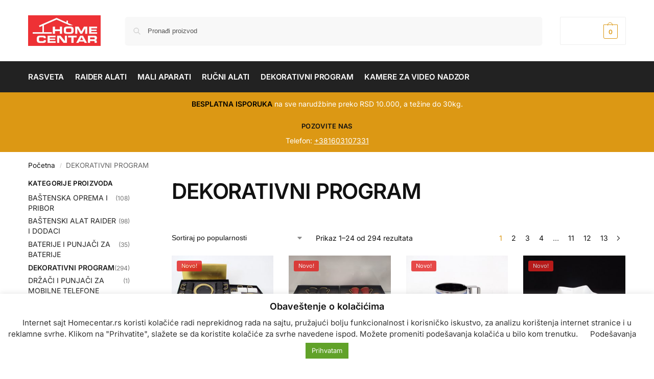

--- FILE ---
content_type: text/html; charset=UTF-8
request_url: https://homecentar.rs/kategorija/dekorativni-program/?orderby=rating
body_size: 33668
content:
<!doctype html>
<html lang="sr-RS">
<head>
<meta charset="UTF-8">
<meta name="viewport" content="height=device-height, width=device-width, initial-scale=1">
<link rel="profile" href="https://gmpg.org/xfn/11">
<link rel="pingback" href="https://homecentar.rs/xmlrpc.php">

<title>DEKORATIVNI PROGRAM &#8211; Homecentar</title>
<meta name='robots' content='max-image-preview:large' />
<link rel="alternate" type="application/rss+xml" title="Homecentar &raquo; dovod" href="https://homecentar.rs/feed/" />
<link rel="alternate" type="application/rss+xml" title="Homecentar &raquo; dovod komentara" href="https://homecentar.rs/comments/feed/" />
<link rel="alternate" type="application/rss+xml" title="Homecentar &raquo; dovod za DEKORATIVNI PROGRAM Kategorija" href="https://homecentar.rs/kategorija/dekorativni-program/feed/" />
<style>*,::before,::after{box-sizing:border-box}html{font-family:system-ui,'Segoe UI',Roboto,Helvetica,Arial,sans-serif,'Apple Color Emoji','Segoe UI Emoji';line-height:1.5;-webkit-text-size-adjust:100%;-moz-tab-size:4;-o-tab-size:4;tab-size:4}body{margin:0}strong{font-weight:bolder}button,select{text-transform:none}button,[type='button'],[type='submit']{-webkit-appearance:button}::-moz-focus-inner{border-style:none;padding:0}:-moz-focusring{outline:1px dotted ButtonText}:-moz-ui-invalid{box-shadow:none}::-webkit-inner-spin-button,::-webkit-outer-spin-button{height:auto}[type='search']{-webkit-appearance:textfield;outline-offset:-2px}::-webkit-search-decoration{-webkit-appearance:none}::-webkit-file-upload-button{-webkit-appearance:button;font:inherit}html{-webkit-text-size-adjust:100%;-moz-text-size-adjust:100%;text-size-adjust:100%;overflow-wrap:break-word;scrollbar-gutter:stable}img{display:block;vertical-align:middle}img{display:block;max-width:100%;height:auto}h1,h4{text-wrap:pretty}a,button,input{touch-action:manipulation}body,button,input{-webkit-font-smoothing:antialiased;-moz-osx-font-smoothing:grayscale}h1,h4,p{margin:0}ul{list-style:none;margin:0;padding:0}button::-moz-focus-inner,input::-moz-focus-inner{padding:0;border:0}button{-webkit-appearance:button;background-color:transparent;background-image:none}article,header,main,nav{display:block}a{color:#2c2d33;background-color:transparent;text-decoration:none}a,button,input{touch-action:manipulation}img{max-width:100%;height:auto;border:0;border-radius:0}svg:not(:root){overflow:hidden}input[type=search]::-webkit-search-cancel-button,input[type=search]::-webkit-search-decoration{-webkit-appearance:none}ul{padding:0}p{margin:0 0 1.21575rem}ul{margin:0 0 1.41575em 20px}ul{list-style:disc}strong{font-weight:600}ins{background:0 0;font-weight:400;text-decoration:none}select{max-width:100%}button,input,select{vertical-align:baseline}button{border:none}select{width:100%;padding:0 40px 0 0.7em;padding-right:40px;background:url("data:image/svg+xml;charset=utf8,%3Csvg width='1792' height='1792' xmlns='http://www.w3.org/2000/svg'%3E%3Cg%3E%3Ctitle%3Ebackground%3C/title%3E%3Crect fill='none' id='canvas_background' height='402' width='582' y='-1' x='-1'/%3E%3C/g%3E%3Cg%3E%3Ctitle%3ELayer 1%3C/title%3E%3Cpath fill='%23888' id='svg_1' d='m1408,704q0,26 -19,45l-448,448q-19,19 -45,19t-45,-19l-448,-448q-19,-19 -19,-45t19,-45t45,-19l896,0q26,0 45,19t19,45z'/%3E%3C/g%3E%3C/svg%3E") calc(100% - 12px) 12px no-repeat;margin:0;background-size:15px 15px;-webkit-appearance:none;-moz-appearance:none;appearance:none;outline:0;border:1px solid #d2d6dc;border-radius:0.3rem;box-shadow:0 1px 2px 0 rgba(0,0,0,0.05);height:40px}@media all and (-ms-high-contrast:none),(-ms-high-contrast:active){select{padding-right:0;background-image:none}}.button{display:inline-block;padding:0.8180469716em 1.41575em;border:0;border-color:#43454b;border-radius:4px;font-size:clamp(0.875rem,0.8115rem + 0.2033vw,0.9375rem);outline:0;background:0 0;background-color:#43454b;font-weight:600;text-shadow:none;text-decoration:none;-webkit-appearance:none}input[type="search"]{outline:0;margin-bottom:0;border:1px solid #d2d6dc;border-radius:0.3rem;box-shadow:0 1px 2px 0 rgba(0,0,0,0.05);height:40px;padding:0 0.7em}input[type="search"]{padding-left:43px}input[type="search"]::-webkit-search-decoration{-webkit-appearance:none}input[type="search"]::-moz-placeholder{color:#555}.site-search input[type="search"]{border:0;background:#f8f8f8;border:1px solid #f8f8f8}.site-search form:before{left:15px;top:50%;margin-top:-7px;width:16px;height:16px}.woocommerce-product-search:before{width:18px;height:18px;content:"";display:inline-block;position:absolute;z-index:1;top:0.7em;left:0.8em;background-color:#ccc;-webkit-mask-image:url("data:image/svg+xml;charset=utf8,%3Csvg width='24' height='24' viewBox='0 0 24 24' fill='none' xmlns='http://www.w3.org/2000/svg'%3E%3Cpath d='M21 21L15 15M17 10C17 13.866 13.866 17 10 17C6.13401 17 3 13.866 3 10C3 6.13401 6.13401 3 10 3C13.866 3 17 6.13401 17 10Z' stroke='%234A5568' stroke-width='2' stroke-linecap='round' stroke-linejoin='round'/%3E%3C/svg%3E");mask-image:url("data:image/svg+xml;charset=utf8,%3Csvg width='24' height='24' viewBox='0 0 24 24' fill='none' xmlns='http://www.w3.org/2000/svg'%3E%3Cpath d='M21 21L15 15M17 10C17 13.866 13.866 17 10 17C6.13401 17 3 13.866 3 10C3 6.13401 6.13401 3 10 3C13.866 3 17 6.13401 17 10Z' stroke='%234A5568' stroke-width='2' stroke-linecap='round' stroke-linejoin='round'/%3E%3C/svg%3E");-webkit-mask-position:center;mask-position:center;-webkit-mask-repeat:no-repeat;mask-repeat:no-repeat;-webkit-mask-size:contain;mask-size:contain}h1{margin:0 0 1rem}h4{margin:0 0 0.5rem}p+h4{margin-top:1.2906835em}.alignright{display:inline;margin-top:5px}.alignright{float:right;margin-left:2.5em}.aligncenter{display:block;clear:both;margin:0 auto}@media (max-width:768px){.site{font-size:15px}input,select{font-size:16px}.site h1{font-size:30px;letter-spacing:-0.01em}}@media (min-width:993px){.site-header .col-full{display:flex;flex-wrap:wrap;align-items:center}.site-header{position:relative;z-index:20}.site-header .site-branding{line-height:1}.site-branding .logo{display:inline-block;margin:0}.site-header .custom-logo-link img{width:auto}.site-header .site-search{margin-left:3em;flex-grow:1}.site-search input{padding-top:1.45rem;padding-bottom:1.45rem}.site-header .widget{margin-bottom:0}.site-branding a{color:#111;font-weight:bold}.site-branding p{margin-top:5px;margin-bottom:0;color:#555;font-size:12px}.site-branding .site-description{display:block;margin-top:0.35rem;font-size:0.755em}.main-header{display:flex}}@media (max-width:1060px) and (min-width:993px){body:not(.header-4):not(.header-5) .site-header .site-search{width:100px}}@media (max-width:992px){.main-header{position:relative}.site-branding{display:flex;flex-direction:column;width:100%;height:70px;justify-content:center;align-items:center;text-align:center}.site-header .custom-logo-link img{width:auto}.site-branding p{margin:5px 0 -3px 0;font-size:11px;line-height:1.22;display:none}.site-header .shoptimizer-cart a.cart-contents .amount{display:none}.site-branding button.menu-toggle{position:absolute;left:15px;width:60px;height:30px;padding:0;background-color:transparent;display:block}.menu-toggle .bar{display:block;position:absolute;top:calc(50% - 1px);z-index:0;width:22px;height:2px;opacity:1;background-color:#222;transform:rotate(0deg)}.menu-toggle .bar:nth-child(1){margin-top:-7px}.menu-toggle .bar:nth-child(2){margin-top:-1px}.menu-toggle .bar:nth-child(3){margin-top:5px}.menu-toggle .bar-text{position:absolute;top:0;left:0;margin-top:8px;margin-left:28px;font-size:10px;font-weight:600;letter-spacing:0.03em}.site-header .site-header-cart{position:absolute;z-index:2;right:15px}body:not(.mobile-toggled).sticky-m .site-header{position:sticky;z-index:9;top:0;box-shadow:0 1px 15px rgba(0,0,0,0.08)}}@media (max-width:480px){.site .site-branding p{max-width:240px;line-height:1.2}}footer.copyright .widget:last-child img{width:auto;height:28.5px;margin:0}@media (max-width:992px){footer.copyright .widget:last-child img{display:block;float:none}}@media (min-width:993px){.col-full{box-sizing:content-box;margin-right:auto;margin-left:auto;max-width:1170px;padding-right:2.617924em;padding-left:2.617924em}.col-full:after{display:block;clear:both;content:""}}@media (max-width:992px){.col-full{padding-right:1em;padding-left:1em}}@media (min-width:993px){.right-archives-sidebar #secondary{float:right}.right-archives-sidebar .content-area{float:left}}.site-content{position:relative}@media (min-width:993px){.site-content:after{display:block;visibility:hidden;position:absolute;z-index:5;top:0;left:0;width:100%;height:100%;opacity:0;background:rgba(0,0,0,0.7);content:""}}@media (max-width:992px){.mobile-overlay{visibility:hidden;position:fixed;z-index:101;top:0;left:0;width:100%;height:100%;opacity:0;background:rgba(0,0,0,0.65);background:rgba(52,53,55,0.4);content:""}.close-drawer{color:#fff}}ul.products{display:flex;flex-wrap:wrap;width:calc(100% + 30px);margin-left:-15px;margin-bottom:0;clear:both}ul.products li.product{position:relative;padding-right:15px;padding-left:15px;list-style:none}@media (min-width:993px){body:not(.static-cta-buttons) ul.products li.product{align-self:flex-start}}@media (min-width:993px){ul.products li.product:not(.product-category){padding-bottom:40px}ul.products.columns-3 li.product{float:left;width:33.3053%}}@media (max-width:992px){ul.products{display:grid;grid-template-columns:repeat(2,minmax(10px,1fr));-moz-column-gap:20px;column-gap:20px;row-gap:30px;width:100%;margin-left:0}ul.products li.product{display:flex;flex-direction:column;height:100%;width:100%;padding:0;margin-bottom:0}ul.products li.product .button{margin-top:auto}}.header-widget-region{position:relative;color:#fff;background-color:#dc9814;text-align:center}.header-widget-region .widget{margin:0;padding:1em 0}.header-widget-region .widget p{margin:0;font-size:clamp(0.75rem,0.5938rem + 0.5vw,0.875rem)}@media (max-width:768px){.header-widget-region .widget{padding:0.6em 0;font-size:clamp(0.8125rem,0.749rem + 0.2033vw,0.875rem)}}.woocommerce-breadcrumb{padding-top:0.75rem;padding-bottom:0.75rem;font-size:clamp(0.75rem,0.6547rem + 0.3049vw,0.84375rem);white-space:nowrap;text-overflow:ellipsis;overflow:hidden;color:#666}@media (min-width:993px){.woocommerce-breadcrumb{padding-top:1rem;padding-bottom:1rem}}.woocommerce-breadcrumb a{color:#111}.woocommerce-breadcrumb a:first-of-type:before{display:none}.woocommerce-breadcrumb .breadcrumb-separator{display:inline-block;position:relative;top:-1px;padding:0 0.8em;opacity:0.4;font-size:0.8em}.ajax_add_to_cart.add_to_cart_button:after{position:absolute;top:50%;left:50%;margin-top:-9px;margin-left:-9px;opacity:0;content:"";display:inline-block;width:18px;height:18px;border:1px solid rgba(255,255,255,0.3);border-left-color:#fff;border-radius:50%;vertical-align:middle}@media (max-width:992px){ul.products li.product .button{opacity:1}}@media (min-width:993px){.site-header-cart{line-height:60px;margin-left:auto}.shoptimizer-cart .cart-contents{padding:0;color:#fff}.shoptimizer-cart a.cart-contents .count{position:relative}.site-header .site-header-cart{display:none;width:auto}}.shoptimizer-cart .cart-contents .count{opacity:1;font-size:0.8em}.shoptimizer-cart .cart-contents:after{margin-left:10px}.shoptimizer-cart a.cart-contents .count{display:inline-block;position:relative;width:auto;min-width:28px;height:28px;margin-left:5px;padding:3px;border:1px solid #dc9814;border-bottom-right-radius:3px;border-bottom-left-radius:3px;color:#dc9814;font-size:12px;line-height:22px;text-align:center;letter-spacing:-0.7px}.shoptimizer-cart a.cart-contents .count:after{position:absolute;bottom:90%;left:50%;width:10px;height:6px;margin-bottom:1px;margin-left:-6px;border:1px solid #dc9814;border-bottom:0;border-top-left-radius:99px;border-top-right-radius:99px;content:""}.shoptimizer-cart .cart-contents{display:block;text-decoration:none}.shoptimizer-mini-cart-wrap{overflow:hidden;position:fixed;z-index:102;top:0;right:-420px;left:auto;width:420px;height:100%;background-color:#fff;outline:none}@media (max-width:480px){.shoptimizer-mini-cart-wrap{width:100%;right:-100%}}#ajax-loading{position:absolute;z-index:100;top:0px;left:0px;width:100%;height:100%;background-color:rgba(255,255,255,0.5)}.shoptimizer-loader{display:flex;align-items:center;justify-content:center;width:100%;height:100%}.spinner{width:38px;height:38px;border:1px solid #ccc;border-bottom-color:#111;border-radius:50%;display:inline-block;box-sizing:border-box;animation:rotation 0.8s linear infinite}.cart-drawer-heading{position:absolute;margin:12px 20px;font-size:17px;font-weight:600;color:#111}.shoptimizer-mini-cart-wrap .close-drawer{display:block;position:absolute;top:12.5px;right:16px;width:26px;height:26px;color:#111;padding:0;background:none}.shoptimizer-mini-cart-wrap .close-drawer span{display:flex;width:26px;height:26px}.shoptimizer-mini-cart-wrap .widget_shopping_cart{display:flex;overflow-x:hidden;overflow-y:auto;position:relative;z-index:10;top:auto;left:auto;height:calc(100% - 50px);margin:0;margin-top:50px;padding:0px 20px 0 20px;background:#fff}.shoptimizer-mini-cart-wrap .widget_shopping_cart_content{display:flex;flex-direction:column;width:100%}@media (min-width:993px){body:not(.header-4) .col-full-nav .site-search,.mobile-menu.close-drawer,.menu-toggle,.mobile-extra{display:none}.logo-mark,.logo-mark img{display:inline-block;position:absolute}.menu-primary-menu-container{margin-left:0}.logo-mark{float:left;overflow:hidden;width:0;margin-right:0}.logo-mark img{position:relative;top:-1px;vertical-align:middle}.col-full-nav{width:100%;border-top:1px solid transparent}.shoptimizer-primary-navigation{display:flex}body:not(.header-4).sticky-d .col-full-nav{position:sticky;z-index:10;top:0}.main-navigation ul{margin:0}.main-navigation ul li{display:inline-block}.main-navigation ul li.menu-item>a{display:block}.menu-primary-menu-container>ul>li>a span{position:relative}.menu-primary-menu-container>ul>li>a{padding-right:0.55em;padding-left:0.55em}.menu-primary-menu-container>ul>li:first-child>a{padding-left:0}.main-navigation ul.menu>li.menu-item-has-children{position:relative;text-align:left}.menu-primary-menu-container>ul>li>a span:before{display:block;position:absolute;top:calc(100% + 2px);left:0;width:100%;border-bottom:1px solid #ccc;content:"";transform:scale(0,1);transform-origin:right center}.menu-primary-menu-container>ul>li.menu-item-has-children>a:after{display:inline-block;position:relative;top:1px;margin-left:6px;width:12px;height:12px;content:"";background-color:#fff}.menu-primary-menu-container>ul>li.menu-button>a span{padding:6px 16px;border-radius:30px;color:#fff;background:#444;font-size:13px;font-weight:bold}.menu-primary-menu-container>ul>li.menu-button>a{position:relative;top:-1px}.menu-primary-menu-container>ul>li.menu-button>a span:before{display:none}.main-navigation ul ul{position:absolute}.main-navigation ul.menu>li:not(.full-width)>.sub-menu-wrapper{visibility:hidden;position:absolute;right:0;left:0;opacity:0;transform:scale(0.8)}.main-navigation ul.menu>li:not(.full-width) ul.sub-menu{padding:20px 12px;box-shadow:0 1px 15px rgba(0,0,0,0.08);line-height:1.4;margin:0;width:200px;box-sizing:content-box}.main-navigation ul.menu>li:not(.full-width) a.sub-menu-link{padding:0.3em 0.8em}.main-navigation ul ul li{display:block;position:relative}.main-navigation ul.menu>li:not(.full-width) ul li .sub-menu-wrapper{visibility:hidden;position:absolute;z-index:1;top:-20px;left:220px;opacity:0}.main-navigation ul.menu>li:not(.full-width) ul li.menu-item-has-children>a:after{position:absolute;top:0px;display:inline-block;right:15px;width:13px;height:13px;content:"";background-color:#111;transform:translateX(50%) translateY(50%)}.main-navigation ul li a span strong{color:#fff;background-color:#222;font-size:9px;height:16px;line-height:16px;padding:0px 6px;display:inline-flex;margin-left:7px;position:absolute;top:2.5px;border-radius:3px}.main-navigation ul.menu li.full-width>.sub-menu-wrapper{position:absolute;visibility:hidden;left:0;width:100%;opacity:0;background:#fff;border-top:1px solid #eee}.main-navigation ul.menu li.full-width ul li>.sub-menu-wrapper{position:relative;top:auto;right:auto}.main-navigation ul.menu li.full-width{position:inherit}.main-navigation ul li.full-width .container{max-width:1170px;margin:0 auto;padding:0}.main-navigation ul li.full-width ul{position:inherit}.main-navigation ul li.full-width ul.products{display:block}.main-navigation ul li.full-width>.sub-menu-wrapper>.container>ul.sub-menu{display:flex;justify-content:center;width:100%;padding:40px 0}.main-navigation ul li.full-width>.sub-menu-wrapper>.container>ul.sub-menu>li{display:inline-block;vertical-align:top;float:none;width:23%;padding-right:25px;padding-left:25px;border-left:1px solid #eee;-moz-column-break-inside:avoid;break-inside:avoid}.main-navigation ul li.full-width>.sub-menu-wrapper>.container>ul.sub-menu>li:last-child{border-right:1px solid #eee}.main-navigation ul li.full-width>.sub-menu-wrapper>.container>ul.sub-menu ul{width:100%}.main-navigation ul.menu li.full-width>.sub-menu-wrapper li.menu-item-has-children>a,.main-navigation ul.menu li.full-width>.sub-menu-wrapper li.heading>a{margin-bottom:0.25rem}.main-navigation ul.menu li.full-width li.heading{clear:both;padding-top:15px}.main-navigation ul.menu li.full-width>.sub-menu-wrapper li{margin-bottom:0.25rem}.main-navigation ul.products li.product:not(.product-category):before{display:none}.main-navigation ul.menu li.full-width>.sub-menu-wrapper li.product:not(.product-category){padding-bottom:0}.main-navigation ul.products li.product{padding:0;width:100%}.main-navigation ul.menu li.full-width>.sub-menu-wrapper li a.button{width:100%}.main-navigation ul.menu li.full-width>.sub-menu-wrapper li a.button{position:relative}.main-navigation ul.menu ul li.menu-item-image span{font-size:0px;display:block}.main-navigation ul.menu ul li.menu-item-image img{margin-bottom:0.5rem;border-radius:4px;width:100%}.main-navigation ul.menu ul li.menu-item-image span.sub{font-size:14px;text-align:center;font-weight:600}}.secondary-navigation{display:none}@media (min-width:993px){.secondary-navigation{display:block;float:right;margin-left:auto;padding-left:1.2em}.secondary-navigation .menu{margin-right:-15px}.secondary-navigation ul{margin:0}.secondary-navigation ul li{display:inline-block;position:relative}.secondary-navigation ul li a{position:relative;display:block;padding:0.7em 0.875em 0;color:#111;font-size:14px}.secondary-navigation .menu li:not(.ri) a{padding-top:35px}.secondary-navigation .icon-wrapper{position:absolute;top:0px;left:50%;top:5px;transform:translate(-50%,0%)}.secondary-navigation .icon-wrapper svg{width:28px;height:28px}.secondary-navigation .icon-wrapper svg path{stroke-width:1.5px}.secondary-navigation .menu-item{padding:0 5px;border-left:1px solid #eee}.secondary-navigation .menu-item:first-child{border:0}}@media (max-width:992px){.col-full-nav .logo-mark,.col-full-nav .site-header-cart{display:none}.col-full-nav .shoptimizer-primary-navigation.col-full{padding:0}.main-navigation{padding-top:1rem}.main-navigation ul{list-style:none;margin:0}.main-navigation ul li{position:relative}.menu-primary-menu-container>ul>li>a{display:block;padding:0.35rem 0}.main-navigation ul.menu ul li{position:relative}.main-navigation ul.menu ul li>a{padding:0.15rem 0;display:block}.main-navigation ul.menu .sub-menu-wrapper{margin-top:0.25rem;padding-bottom:1rem;padding-left:0.5rem}.main-navigation ul.menu .sub-menu-wrapper .sub-menu-wrapper{margin-top:0.25rem;padding-bottom:0.5rem;padding-left:0.5rem}.main-navigation ul.menu>li.menu-item-has-children{position:relative}.main-navigation ul.menu .sub-menu-wrapper a.cg-menu-link{width:calc(100% - 40px)}.main-navigation ul.menu li.menu-item-has-children .sub-menu-wrapper{position:fixed;left:-99999px;opacity:0;transform:translateX(-10px)}.main-navigation ul.menu li.menu-item-has-children:not(.dropdown-open) .sub-menu-wrapper{display:block}.main-navigation ul.menu li.menu-item-has-children.dropdown-open>.sub-menu-wrapper{position:inherit;left:auto;opacity:1;transform:translateX(0)}.site-search{display:none}.col-full-nav .site-search{display:block;padding-top:20px;position:relative;z-index:4}.main-navigation ul.menu li.menu-item-has-children span.caret{display:flex;position:absolute;z-index:3;top:0px;right:0;width:30px;justify-content:center;align-items:center}.main-navigation ul.menu li.menu-item-has-children li.menu-item-has-children.dropdown-open>span.caret{transform:rotate(180deg)}.main-navigation ul.menu li.menu-item-has-children span.caret:after{display:inline-flex;width:20px;height:20px;background-color:#111;content:""}.main-navigation ul.menu li.menu-item-has-children span.caret{height:35px}.main-navigation ul.menu li.menu-item-has-children li.menu-item-has-children span.caret{height:27px;opacity:0.5}.main-navigation ul.menu li.full-width>.sub-menu-wrapper li.menu-item-has-children>a+span.caret{height:24px}.main-navigation ul.menu li.full-width>.sub-menu-wrapper li.heading>a.sub-menu-link{margin-top:0.5rem}.main-navigation ul li a span strong{position:absolute;color:#fff;background-color:#222;font-size:9px;height:16px;line-height:16px;padding:0px 6px;display:inline-flex;margin-left:7px;margin-top:3.5px;border-radius:2px}.main-navigation ul.products{grid-template-columns:repeat(1,minmax(10px,1fr));padding-right:0.5rem;margin-top:1.15rem;margin-bottom:1.5rem}.main-navigation ul.products li.product .button{margin-top:0;opacity:1}.main-navigation ul.menu ul li.menu-item-image{margin-top:0.5rem;margin-bottom:1rem}.main-navigation ul.menu .sub-menu-wrapper li.menu-item-image a.cg-menu-link{width:100%;padding-right:0.5rem}.main-navigation ul.menu ul li.menu-item-image span{font-size:0px;display:block}.main-navigation ul.menu ul li.menu-item-image img{margin-bottom:0.5rem;border-radius:4px;width:100%}.main-navigation ul.menu ul li.menu-item-image span.sub{font-size:13px;text-align:center;font-weight:600}.mobile-extra{padding:1rem 0 2rem 0}.mobile-extra .widget{margin-bottom:0}.mobile-extra .heading{margin-top:0;margin-bottom:0.25rem;padding:1rem 0 0 0;opacity:0.6;font-size:11px;letter-spacing:1px;text-transform:uppercase;font-weight:normal}.mobile-extra ul,.mobile-extra .widget p{margin:0;padding:0}.mobile-extra ul li{margin-bottom:0.35rem}.mobile-extra a{font-size:14px}.mobile-extra .review{text-align:center;border-top:1px solid #e2e2e2;padding-top:30px;font-size:14px;line-height:1.5;margin:30px 0 0 0}.mobile-extra .review::before{display:block;font-size:12px;letter-spacing:3px;content:"\2605\2605\2605\2605\2605";margin-bottom:5px;color:#ee9e13}.mobile-extra .review strong{display:block;margin-top:0.5rem;font-size:11px;letter-spacing:1px;text-transform:uppercase}.mobile-extra .review .button{margin-top:20px;display:block;font-weight:bold;color:#fff}.col-full-nav{position:fixed;z-index:102;padding:0 15px;top:0;bottom:0;height:100%;left:-300px;width:300px;min-height:100vh;min-height:-moz-available;min-height:fill-available;min-height:-webkit-fill-available;max-height:100vh;overflow-y:auto;overflow-x:hidden;background:#fff;overscroll-behavior:contain;-webkit-overflow-scrolling:touch;box-shadow:0 0 10 rgba(0,0,0,0.15)}.mobile-menu.close-drawer{visibility:hidden;position:fixed;z-index:999;top:40px;left:310px;padding:0;opacity:0}}@media (min-width:993px){ul.products li.product:not(.product-category):before{visibility:hidden;position:absolute;left:0;opacity:0;background-color:#fff;box-shadow:0 0 10px rgba(0,0,0,0.1);content:"";width:calc(100% + 0px);height:calc(100% + 30px);margin-top:-15px;margin-left:0}}ul.products li.product img{display:block;width:100%;margin:0}.woocommerce-image__wrapper{position:relative;width:100%}.woocommerce-image__wrapper .gallery-image{position:absolute;z-index:-10;top:0;left:0;opacity:0}.woocommerce-card__header{clear:both;padding-top:0.75rem}.woocommerce-card__header *{position:relative}@media (max-width:992px){li.product:not(.product-category) .woocommerce-card__header{display:flex;flex-direction:column;flex:1}}li.product p.product__categories,li.menu-item-product p.product__categories{position:relative;margin-bottom:0.25rem;-webkit-font-smoothing:antialiased;color:#444;line-height:1.4;font-size:clamp(0.625rem,0.5615rem + 0.2033vw,0.6875rem);letter-spacing:0.7px;text-transform:uppercase;margin-bottom:0}li.product p.product__categories a,li.menu-item-product p.product__categories a{color:#444}ul.products li.product .woocommerce-loop-product__title{padding-top:0.25rem;padding-bottom:0.25rem}ul.products li.product .woocommerce-LoopProduct-link{display:block;color:#2c2d33;-webkit-backface-visibility:hidden}@media (max-width:770px){.m-grid-2 ul.products li.product .woocommerce-loop-product__title{font-size:clamp(0.8125rem,0.749rem + 0.2033vw,0.875rem)}}ul.products li.product .price{display:block;margin-bottom:0.75rem;color:#111;font-size:clamp(0.75rem,0.623rem + 0.4065vw,0.875rem)}.price del{color:#72767c;margin-right:0.25rem;font-size:0.85em;font-weight:normal}ul.products li.product .price ins{font-weight:bold}ul.products li.product .button{display:block;position:absolute;z-index:1;bottom:0;width:calc(100% - 30px);height:40px;padding:0;border-radius:4px;opacity:0;font-size:clamp(0.75rem,0.623rem + 0.4065vw,0.875rem);font-weight:600;line-height:40px;text-align:center}@media (max-width:992px){ul.products li.product .button,ul.products li.product .add_to_cart_button{position:relative;width:100%;opacity:1}}@media (max-width:770px){ul.products li.product .button{padding:8px 12px;height:auto;line-height:inherit}}ul.products li.product .product-label{display:flex;flex-flow:row wrap;justify-content:center}.product-label{position:absolute;z-index:1;top:-5px;left:5px;min-width:46px;max-width:50%;min-height:46px;align-items:center;padding:5px 7px;border-radius:35px;color:#fff;background-color:#3bb54a;font-size:12px;letter-spacing:0.4px;text-transform:uppercase;word-break:break-all}.product-label.type-bubble{top:10px;left:10px;z-index:1;min-width:inherit;min-height:inherit;font-size:11px;border-radius:3px;padding:3px 6px;line-height:15px}@media (max-width:992px){.woocommerce-image__wrapper .gallery-image{position:relative;opacity:1;z-index:inherit}.shoptimizer-plp-carousel-container{display:flex;width:100%;height:100%;overflow-x:scroll;scroll-snap-type:x mandatory;-webkit-overflow-scrolling:touch;scroll-behavior:smooth;scrollbar-width:none}.shoptimizer-plp-carousel-container .shoptimizer-plp-image-wrapper{display:flex;width:calc(200%)}.shoptimizer-plp-carousel-container img{width:100%;height:100%;scroll-snap-align:center;-o-object-fit:cover;object-fit:cover;flex-shrink:0}.woocommerce-image__wrapper .shoptimizer-plp-carousel--pagination{display:none}.shoptimizer-plp-carousel--pagination{position:absolute;bottom:5px;left:50%;transform:translateX(-50%);display:flex;justify-content:center;align-items:center}.shoptimizer-plp-carousel--dot{height:6px;width:6px;margin:0 2px;background-color:#fff;border:1px solid #111;border-radius:50%;display:inline-block}.shoptimizer-plp-carousel--dot.active{background-color:#111}}.col-full.topbar-wrapper{max-width:100%;border-bottom:1px solid #eee}.top-bar form{margin:0}.top-bar select{font-size:13px;height:26px;background-size:12px 12px;background-position:calc(100% - 7px)}.top-bar .col-full{display:flex;padding:0;align-items:center}.top-bar p{margin:0}.top-bar-left{display:flex;flex:1}.top-bar-center{display:flex;justify-content:center;max-width:45%;text-align:center}.top-bar-right{flex:1;display:flex;justify-content:flex-end}@media (max-width:992px){.topbar-wrapper .top-bar{padding:0.6rem 0;font-size:clamp(0.75rem,0.623rem + 0.4065vw,0.875rem)}.top-bar{border-bottom:none}.top-bar select{font-size:13px}.top-bar .col-full{padding:0}}@media (max-width:768px){.col-full.topbar-wrapper.hide-on-mobile{display:none}.top-bar .col-full,.top-bar-left,.top-bar-center,.top-bar-right{display:block;text-align:center;max-width:100%}.top-bar select{margin-top:5px;width:100%}}.widget .widget-title{display:block;margin-bottom:0.65em;color:#111}.widget ul{margin-bottom:0;margin-left:0;list-style:none}@media (min-width:993px){.widget-area{padding-bottom:2rem}}@media (max-width:992px){.widget-area{padding-top:2rem;padding-bottom:1rem}}#secondary .widget{margin-bottom:1.5rem;padding-bottom:1.5rem;border-bottom:1px solid #ddd;display:flex;flex-direction:column}.widget li,.site-content .widget li{margin-bottom:0.4em;font-size:14px;line-height:1.45}.widget-area .widget a{color:#222}.widget_product_search form{position:relative}.widget_product_search input{width:100%}.widget_product_search form button[type="submit"]{clip:rect(1px 1px 1px 1px);position:absolute!important;right:0px}.widget p{margin-bottom:1em;font-size:14px;line-height:1.5}.widget p:last-child{margin-bottom:0}.widget h4{font-size:20px}@media (max-width:992px){.widget-area .textwidget img{max-width:40%}}@keyframes rotation{0%{transform:rotate(0deg)}100%{transform:rotate(360deg)}}.menu-primary-menu-container>ul>li.menu-item-has-children>a:after,.main-navigation ul.menu li.menu-item-has-children span.caret:after{-webkit-mask-image:url("data:image/svg+xml;charset=utf8,%3Csvg width='24' height='24' viewBox='0 0 24 24' fill='none' xmlns='http://www.w3.org/2000/svg'%3E%3Cpath d='M19 9L12 16L5 9' stroke='%234A5568' stroke-width='2' stroke-linecap='round' stroke-linejoin='round'/%3E%3C/svg%3E");mask-image:url("data:image/svg+xml;charset=utf8,%3Csvg width='24' height='24' viewBox='0 0 24 24' fill='none' xmlns='http://www.w3.org/2000/svg'%3E%3Cpath d='M19 9L12 16L5 9' stroke='%234A5568' stroke-width='2' stroke-linecap='round' stroke-linejoin='round'/%3E%3C/svg%3E")}.main-navigation ul.menu>li:not(.full-width) ul li.menu-item-has-children>a:after{-webkit-mask-image:url("data:image/svg+xml;charset=utf8,%3Csvg width='24' height='24' viewBox='0 0 24 24' fill='none' xmlns='http://www.w3.org/2000/svg'%3E%3Cpath d='M9 5L16 12L9 19' stroke='%234A5568' stroke-width='2' stroke-linecap='round' stroke-linejoin='round'/%3E%3C/svg%3E");mask-image:url("data:image/svg+xml;charset=utf8,%3Csvg width='24' height='24' viewBox='0 0 24 24' fill='none' xmlns='http://www.w3.org/2000/svg'%3E%3Cpath d='M9 5L16 12L9 19' stroke='%234A5568' stroke-width='2' stroke-linecap='round' stroke-linejoin='round'/%3E%3C/svg%3E")}.grid article.post a.post-thumbnail:before{-webkit-mask-image:url("data:image/svg+xml;charset=utf8,%3Csvg width='24' height='24' viewBox='0 0 24 24' fill='none' xmlns='http://www.w3.org/2000/svg'%3E%3Cpath d='M14 5L21 12M21 12L14 19M21 12L3 12' stroke='%234A5568' stroke-width='2' stroke-linecap='round' stroke-linejoin='round'/%3E%3C/svg%3E");mask-image:url("data:image/svg+xml;charset=utf8,%3Csvg width='24' height='24' viewBox='0 0 24 24' fill='none' xmlns='http://www.w3.org/2000/svg'%3E%3Cpath d='M14 5L21 12M21 12L14 19M21 12L3 12' stroke='%234A5568' stroke-width='2' stroke-linecap='round' stroke-linejoin='round'/%3E%3C/svg%3E")}.grid article.post a.post-thumbnail:before,.menu-primary-menu-container>ul>li.menu-item-has-children>a:after,.main-navigation ul.menu>li:not(.full-width) ul li.menu-item-has-children>a:after,.main-navigation ul.menu li.menu-item-has-children span.caret:after{-webkit-mask-position:center;mask-position:center;-webkit-mask-repeat:no-repeat;mask-repeat:no-repeat;-webkit-mask-size:contain;mask-size:contain}.sr-only,.screen-reader-text{position:absolute;visibility:hidden;width:1px;height:1px;padding:0;margin:-1px;overflow:hidden;clip:rect(0,0,0,0);white-space:nowrap;border-width:0}@media (max-width:992px){.hide-on-mobile{display:none!important}}</style><style id='wp-img-auto-sizes-contain-inline-css' type='text/css'>
img:is([sizes=auto i],[sizes^="auto," i]){contain-intrinsic-size:3000px 1500px}
/*# sourceURL=wp-img-auto-sizes-contain-inline-css */
</style>
<style id='wp-emoji-styles-inline-css' type='text/css'>

	img.wp-smiley, img.emoji {
		display: inline !important;
		border: none !important;
		box-shadow: none !important;
		height: 1em !important;
		width: 1em !important;
		margin: 0 0.07em !important;
		vertical-align: -0.1em !important;
		background: none !important;
		padding: 0 !important;
	}
/*# sourceURL=wp-emoji-styles-inline-css */
</style>
<link rel='stylesheet' id='wp-block-library-css' href='https://homecentar.rs/wp-includes/css/dist/block-library/style.min.css?ver=6.9' type='text/css' media='all' />
<style id='global-styles-inline-css' type='text/css'>
:root{--wp--preset--aspect-ratio--square: 1;--wp--preset--aspect-ratio--4-3: 4/3;--wp--preset--aspect-ratio--3-4: 3/4;--wp--preset--aspect-ratio--3-2: 3/2;--wp--preset--aspect-ratio--2-3: 2/3;--wp--preset--aspect-ratio--16-9: 16/9;--wp--preset--aspect-ratio--9-16: 9/16;--wp--preset--color--black: #000000;--wp--preset--color--cyan-bluish-gray: #abb8c3;--wp--preset--color--white: #ffffff;--wp--preset--color--pale-pink: #f78da7;--wp--preset--color--vivid-red: #cf2e2e;--wp--preset--color--luminous-vivid-orange: #ff6900;--wp--preset--color--luminous-vivid-amber: #fcb900;--wp--preset--color--light-green-cyan: #7bdcb5;--wp--preset--color--vivid-green-cyan: #00d084;--wp--preset--color--pale-cyan-blue: #8ed1fc;--wp--preset--color--vivid-cyan-blue: #0693e3;--wp--preset--color--vivid-purple: #9b51e0;--wp--preset--gradient--vivid-cyan-blue-to-vivid-purple: linear-gradient(135deg,rgb(6,147,227) 0%,rgb(155,81,224) 100%);--wp--preset--gradient--light-green-cyan-to-vivid-green-cyan: linear-gradient(135deg,rgb(122,220,180) 0%,rgb(0,208,130) 100%);--wp--preset--gradient--luminous-vivid-amber-to-luminous-vivid-orange: linear-gradient(135deg,rgb(252,185,0) 0%,rgb(255,105,0) 100%);--wp--preset--gradient--luminous-vivid-orange-to-vivid-red: linear-gradient(135deg,rgb(255,105,0) 0%,rgb(207,46,46) 100%);--wp--preset--gradient--very-light-gray-to-cyan-bluish-gray: linear-gradient(135deg,rgb(238,238,238) 0%,rgb(169,184,195) 100%);--wp--preset--gradient--cool-to-warm-spectrum: linear-gradient(135deg,rgb(74,234,220) 0%,rgb(151,120,209) 20%,rgb(207,42,186) 40%,rgb(238,44,130) 60%,rgb(251,105,98) 80%,rgb(254,248,76) 100%);--wp--preset--gradient--blush-light-purple: linear-gradient(135deg,rgb(255,206,236) 0%,rgb(152,150,240) 100%);--wp--preset--gradient--blush-bordeaux: linear-gradient(135deg,rgb(254,205,165) 0%,rgb(254,45,45) 50%,rgb(107,0,62) 100%);--wp--preset--gradient--luminous-dusk: linear-gradient(135deg,rgb(255,203,112) 0%,rgb(199,81,192) 50%,rgb(65,88,208) 100%);--wp--preset--gradient--pale-ocean: linear-gradient(135deg,rgb(255,245,203) 0%,rgb(182,227,212) 50%,rgb(51,167,181) 100%);--wp--preset--gradient--electric-grass: linear-gradient(135deg,rgb(202,248,128) 0%,rgb(113,206,126) 100%);--wp--preset--gradient--midnight: linear-gradient(135deg,rgb(2,3,129) 0%,rgb(40,116,252) 100%);--wp--preset--font-size--small: clamp(1rem, 1rem + ((1vw - 0.2rem) * 0.368), 1.2rem);--wp--preset--font-size--medium: clamp(1rem, 1rem + ((1vw - 0.2rem) * 0.92), 1.5rem);--wp--preset--font-size--large: clamp(1.5rem, 1.5rem + ((1vw - 0.2rem) * 0.92), 2rem);--wp--preset--font-size--x-large: clamp(1.5rem, 1.5rem + ((1vw - 0.2rem) * 1.379), 2.25rem);--wp--preset--font-size--x-small: 0.85rem;--wp--preset--font-size--base: clamp(1rem, 1rem + ((1vw - 0.2rem) * 0.46), 1.25rem);--wp--preset--font-size--xx-large: clamp(2rem, 2rem + ((1vw - 0.2rem) * 1.839), 3rem);--wp--preset--font-size--xxx-large: clamp(2.25rem, 2.25rem + ((1vw - 0.2rem) * 3.218), 4rem);--wp--preset--spacing--20: 0.44rem;--wp--preset--spacing--30: 0.67rem;--wp--preset--spacing--40: 1rem;--wp--preset--spacing--50: 1.5rem;--wp--preset--spacing--60: 2.25rem;--wp--preset--spacing--70: 3.38rem;--wp--preset--spacing--80: 5.06rem;--wp--preset--spacing--small: clamp(.25rem, 2.5vw, 0.75rem);--wp--preset--spacing--medium: clamp(1rem, 4vw, 2rem);--wp--preset--spacing--large: clamp(1.25rem, 6vw, 3rem);--wp--preset--spacing--x-large: clamp(3rem, 7vw, 5rem);--wp--preset--spacing--xx-large: clamp(4rem, 9vw, 7rem);--wp--preset--spacing--xxx-large: clamp(5rem, 12vw, 9rem);--wp--preset--spacing--xxxx-large: clamp(6rem, 14vw, 13rem);--wp--preset--shadow--natural: 6px 6px 9px rgba(0, 0, 0, 0.2);--wp--preset--shadow--deep: 12px 12px 50px rgba(0, 0, 0, 0.4);--wp--preset--shadow--sharp: 6px 6px 0px rgba(0, 0, 0, 0.2);--wp--preset--shadow--outlined: 6px 6px 0px -3px rgb(255, 255, 255), 6px 6px rgb(0, 0, 0);--wp--preset--shadow--crisp: 6px 6px 0px rgb(0, 0, 0);--wp--custom--line-height--none: 1;--wp--custom--line-height--tight: 1.1;--wp--custom--line-height--snug: 1.2;--wp--custom--line-height--normal: 1.5;--wp--custom--line-height--relaxed: 1.625;--wp--custom--line-height--loose: 2;--wp--custom--line-height--body: 1.618;}:root { --wp--style--global--content-size: 900px;--wp--style--global--wide-size: 1190px; }:where(body) { margin: 0; }.wp-site-blocks { padding-top: var(--wp--style--root--padding-top); padding-bottom: var(--wp--style--root--padding-bottom); }.has-global-padding { padding-right: var(--wp--style--root--padding-right); padding-left: var(--wp--style--root--padding-left); }.has-global-padding > .alignfull { margin-right: calc(var(--wp--style--root--padding-right) * -1); margin-left: calc(var(--wp--style--root--padding-left) * -1); }.has-global-padding :where(:not(.alignfull.is-layout-flow) > .has-global-padding:not(.wp-block-block, .alignfull)) { padding-right: 0; padding-left: 0; }.has-global-padding :where(:not(.alignfull.is-layout-flow) > .has-global-padding:not(.wp-block-block, .alignfull)) > .alignfull { margin-left: 0; margin-right: 0; }.wp-site-blocks > .alignleft { float: left; margin-right: 2em; }.wp-site-blocks > .alignright { float: right; margin-left: 2em; }.wp-site-blocks > .aligncenter { justify-content: center; margin-left: auto; margin-right: auto; }:where(.wp-site-blocks) > * { margin-block-start: var(--wp--preset--spacing--medium); margin-block-end: 0; }:where(.wp-site-blocks) > :first-child { margin-block-start: 0; }:where(.wp-site-blocks) > :last-child { margin-block-end: 0; }:root { --wp--style--block-gap: var(--wp--preset--spacing--medium); }:root :where(.is-layout-flow) > :first-child{margin-block-start: 0;}:root :where(.is-layout-flow) > :last-child{margin-block-end: 0;}:root :where(.is-layout-flow) > *{margin-block-start: var(--wp--preset--spacing--medium);margin-block-end: 0;}:root :where(.is-layout-constrained) > :first-child{margin-block-start: 0;}:root :where(.is-layout-constrained) > :last-child{margin-block-end: 0;}:root :where(.is-layout-constrained) > *{margin-block-start: var(--wp--preset--spacing--medium);margin-block-end: 0;}:root :where(.is-layout-flex){gap: var(--wp--preset--spacing--medium);}:root :where(.is-layout-grid){gap: var(--wp--preset--spacing--medium);}.is-layout-flow > .alignleft{float: left;margin-inline-start: 0;margin-inline-end: 2em;}.is-layout-flow > .alignright{float: right;margin-inline-start: 2em;margin-inline-end: 0;}.is-layout-flow > .aligncenter{margin-left: auto !important;margin-right: auto !important;}.is-layout-constrained > .alignleft{float: left;margin-inline-start: 0;margin-inline-end: 2em;}.is-layout-constrained > .alignright{float: right;margin-inline-start: 2em;margin-inline-end: 0;}.is-layout-constrained > .aligncenter{margin-left: auto !important;margin-right: auto !important;}.is-layout-constrained > :where(:not(.alignleft):not(.alignright):not(.alignfull)){max-width: var(--wp--style--global--content-size);margin-left: auto !important;margin-right: auto !important;}.is-layout-constrained > .alignwide{max-width: var(--wp--style--global--wide-size);}body .is-layout-flex{display: flex;}.is-layout-flex{flex-wrap: wrap;align-items: center;}.is-layout-flex > :is(*, div){margin: 0;}body .is-layout-grid{display: grid;}.is-layout-grid > :is(*, div){margin: 0;}body{font-family: var(--wp--preset--font-family--primary);--wp--style--root--padding-top: 0;--wp--style--root--padding-right: var(--wp--preset--spacing--medium);--wp--style--root--padding-bottom: 0;--wp--style--root--padding-left: var(--wp--preset--spacing--medium);}a:where(:not(.wp-element-button)){text-decoration: false;}:root :where(.wp-element-button, .wp-block-button__link){background-color: #32373c;border-width: 0;color: #fff;font-family: inherit;font-size: inherit;font-style: inherit;font-weight: inherit;letter-spacing: inherit;line-height: inherit;padding-top: calc(0.667em + 2px);padding-right: calc(1.333em + 2px);padding-bottom: calc(0.667em + 2px);padding-left: calc(1.333em + 2px);text-decoration: none;text-transform: inherit;}.has-black-color{color: var(--wp--preset--color--black) !important;}.has-cyan-bluish-gray-color{color: var(--wp--preset--color--cyan-bluish-gray) !important;}.has-white-color{color: var(--wp--preset--color--white) !important;}.has-pale-pink-color{color: var(--wp--preset--color--pale-pink) !important;}.has-vivid-red-color{color: var(--wp--preset--color--vivid-red) !important;}.has-luminous-vivid-orange-color{color: var(--wp--preset--color--luminous-vivid-orange) !important;}.has-luminous-vivid-amber-color{color: var(--wp--preset--color--luminous-vivid-amber) !important;}.has-light-green-cyan-color{color: var(--wp--preset--color--light-green-cyan) !important;}.has-vivid-green-cyan-color{color: var(--wp--preset--color--vivid-green-cyan) !important;}.has-pale-cyan-blue-color{color: var(--wp--preset--color--pale-cyan-blue) !important;}.has-vivid-cyan-blue-color{color: var(--wp--preset--color--vivid-cyan-blue) !important;}.has-vivid-purple-color{color: var(--wp--preset--color--vivid-purple) !important;}.has-black-background-color{background-color: var(--wp--preset--color--black) !important;}.has-cyan-bluish-gray-background-color{background-color: var(--wp--preset--color--cyan-bluish-gray) !important;}.has-white-background-color{background-color: var(--wp--preset--color--white) !important;}.has-pale-pink-background-color{background-color: var(--wp--preset--color--pale-pink) !important;}.has-vivid-red-background-color{background-color: var(--wp--preset--color--vivid-red) !important;}.has-luminous-vivid-orange-background-color{background-color: var(--wp--preset--color--luminous-vivid-orange) !important;}.has-luminous-vivid-amber-background-color{background-color: var(--wp--preset--color--luminous-vivid-amber) !important;}.has-light-green-cyan-background-color{background-color: var(--wp--preset--color--light-green-cyan) !important;}.has-vivid-green-cyan-background-color{background-color: var(--wp--preset--color--vivid-green-cyan) !important;}.has-pale-cyan-blue-background-color{background-color: var(--wp--preset--color--pale-cyan-blue) !important;}.has-vivid-cyan-blue-background-color{background-color: var(--wp--preset--color--vivid-cyan-blue) !important;}.has-vivid-purple-background-color{background-color: var(--wp--preset--color--vivid-purple) !important;}.has-black-border-color{border-color: var(--wp--preset--color--black) !important;}.has-cyan-bluish-gray-border-color{border-color: var(--wp--preset--color--cyan-bluish-gray) !important;}.has-white-border-color{border-color: var(--wp--preset--color--white) !important;}.has-pale-pink-border-color{border-color: var(--wp--preset--color--pale-pink) !important;}.has-vivid-red-border-color{border-color: var(--wp--preset--color--vivid-red) !important;}.has-luminous-vivid-orange-border-color{border-color: var(--wp--preset--color--luminous-vivid-orange) !important;}.has-luminous-vivid-amber-border-color{border-color: var(--wp--preset--color--luminous-vivid-amber) !important;}.has-light-green-cyan-border-color{border-color: var(--wp--preset--color--light-green-cyan) !important;}.has-vivid-green-cyan-border-color{border-color: var(--wp--preset--color--vivid-green-cyan) !important;}.has-pale-cyan-blue-border-color{border-color: var(--wp--preset--color--pale-cyan-blue) !important;}.has-vivid-cyan-blue-border-color{border-color: var(--wp--preset--color--vivid-cyan-blue) !important;}.has-vivid-purple-border-color{border-color: var(--wp--preset--color--vivid-purple) !important;}.has-vivid-cyan-blue-to-vivid-purple-gradient-background{background: var(--wp--preset--gradient--vivid-cyan-blue-to-vivid-purple) !important;}.has-light-green-cyan-to-vivid-green-cyan-gradient-background{background: var(--wp--preset--gradient--light-green-cyan-to-vivid-green-cyan) !important;}.has-luminous-vivid-amber-to-luminous-vivid-orange-gradient-background{background: var(--wp--preset--gradient--luminous-vivid-amber-to-luminous-vivid-orange) !important;}.has-luminous-vivid-orange-to-vivid-red-gradient-background{background: var(--wp--preset--gradient--luminous-vivid-orange-to-vivid-red) !important;}.has-very-light-gray-to-cyan-bluish-gray-gradient-background{background: var(--wp--preset--gradient--very-light-gray-to-cyan-bluish-gray) !important;}.has-cool-to-warm-spectrum-gradient-background{background: var(--wp--preset--gradient--cool-to-warm-spectrum) !important;}.has-blush-light-purple-gradient-background{background: var(--wp--preset--gradient--blush-light-purple) !important;}.has-blush-bordeaux-gradient-background{background: var(--wp--preset--gradient--blush-bordeaux) !important;}.has-luminous-dusk-gradient-background{background: var(--wp--preset--gradient--luminous-dusk) !important;}.has-pale-ocean-gradient-background{background: var(--wp--preset--gradient--pale-ocean) !important;}.has-electric-grass-gradient-background{background: var(--wp--preset--gradient--electric-grass) !important;}.has-midnight-gradient-background{background: var(--wp--preset--gradient--midnight) !important;}.has-small-font-size{font-size: var(--wp--preset--font-size--small) !important;}.has-medium-font-size{font-size: var(--wp--preset--font-size--medium) !important;}.has-large-font-size{font-size: var(--wp--preset--font-size--large) !important;}.has-x-large-font-size{font-size: var(--wp--preset--font-size--x-large) !important;}.has-x-small-font-size{font-size: var(--wp--preset--font-size--x-small) !important;}.has-base-font-size{font-size: var(--wp--preset--font-size--base) !important;}.has-xx-large-font-size{font-size: var(--wp--preset--font-size--xx-large) !important;}.has-xxx-large-font-size{font-size: var(--wp--preset--font-size--xxx-large) !important;}
:root :where(.wp-block-columns){margin-bottom: 0px;}
:root :where(.wp-block-pullquote){font-size: clamp(0.984em, 0.984rem + ((1vw - 0.2em) * 0.949), 1.5em);line-height: 1.6;}
:root :where(.wp-block-spacer){margin-top: 0 !important;}
/*# sourceURL=global-styles-inline-css */
</style>
<link rel='stylesheet' id='commercekit-ajax-search-css-css' href='https://homecentar.rs/wp-content/plugins/commercegurus-commercekit/assets/css/ajax-search.css?ver=2.4.4' type='text/css' media='all' />
<link rel='stylesheet' id='cookie-law-info-css' href='https://homecentar.rs/wp-content/plugins/cookie-law-info/legacy/public/css/cookie-law-info-public.css?ver=3.3.9.1' type='text/css' media='all' />
<link rel='stylesheet' id='cookie-law-info-gdpr-css' href='https://homecentar.rs/wp-content/plugins/cookie-law-info/legacy/public/css/cookie-law-info-gdpr.css?ver=3.3.9.1' type='text/css' media='all' />
<style id='woocommerce-inline-inline-css' type='text/css'>
.woocommerce form .form-row .required { visibility: visible; }
/*# sourceURL=woocommerce-inline-inline-css */
</style>
<link rel="preload" as="style" onload="this.onload=null;this.rel='stylesheet'" id="shoptimizer-main-min-preload-css" href="https://homecentar.rs/wp-content/themes/shoptimizer/assets/css/main/main.min.css?ver=2.9.1" type="text/css" media="all" /><noscript><link rel='stylesheet' id='shoptimizer-main-min-css' href='https://homecentar.rs/wp-content/themes/shoptimizer/assets/css/main/main.min.css?ver=2.9.1' type='text/css' media='all' />
</noscript><script>!function(n){"use strict";n.loadCSS||(n.loadCSS=function(){});var o=loadCSS.relpreload={};if(o.support=function(){var e;try{e=n.document.createElement("link").relList.supports("preload")}catch(t){e=!1}return function(){return e}}(),o.bindMediaToggle=function(t){var e=t.media||"all";function a(){t.media=e}t.addEventListener?t.addEventListener("load",a):t.attachEvent&&t.attachEvent("onload",a),setTimeout(function(){t.rel="stylesheet",t.media="only x"}),setTimeout(a,3e3)},o.poly=function(){if(!o.support())for(var t=n.document.getElementsByTagName("link"),e=0;e<t.length;e++){var a=t[e];"preload"!==a.rel||"style"!==a.getAttribute("as")||a.getAttribute("data-loadcss")||(a.setAttribute("data-loadcss",!0),o.bindMediaToggle(a))}},!o.support()){o.poly();var t=n.setInterval(o.poly,500);n.addEventListener?n.addEventListener("load",function(){o.poly(),n.clearInterval(t)}):n.attachEvent&&n.attachEvent("onload",function(){o.poly(),n.clearInterval(t)})}"undefined"!=typeof exports?exports.loadCSS=loadCSS:n.loadCSS=loadCSS}("undefined"!=typeof global?global:this);</script><link rel='stylesheet' id='shoptimizer-blog-min-css' href='https://homecentar.rs/wp-content/themes/shoptimizer/assets/css/main/blog.min.css?ver=2.9.1' type='text/css' media='all' />
<link rel='stylesheet' id='shoptimizer-blocks-min-css' href='https://homecentar.rs/wp-content/themes/shoptimizer/assets/css/main/blocks.min.css?ver=2.9.1' type='text/css' media='all' />
<link rel='stylesheet' id='shoptimizer-wc-product-categories-toggle-css' href='https://homecentar.rs/wp-content/themes/shoptimizer/assets/css/components/widgets/wc-product-categories-toggle.css?ver=2.9.1' type='text/css' media='all' />
<link rel='stylesheet' id='shoptimizer-rivolicons-css' href='https://homecentar.rs/wp-content/themes/shoptimizer/assets/css/base/rivolicons.css?ver=2.9.1' type='text/css' media='all' />
<link rel='stylesheet' id='shoptimizer-reduced-motion-css' href='https://homecentar.rs/wp-content/themes/shoptimizer/assets/css/components/accessibility/reduced-motion.css?ver=2.9.1' type='text/css' media='all' />
<link rel='stylesheet' id='shoptimizer-elementor-pro-css' href='https://homecentar.rs/wp-content/themes/shoptimizer/inc/compatibility/elementor-pro/elementor-pro.css?ver=2.9.1' type='text/css' media='all' />
<script type="text/javascript" src="https://homecentar.rs/wp-includes/js/jquery/jquery.min.js?ver=3.7.1" id="jquery-core-js"></script>
<script type="text/javascript" src="https://homecentar.rs/wp-includes/js/jquery/jquery-migrate.min.js?ver=3.4.1" id="jquery-migrate-js"></script>
<script type="text/javascript" id="cookie-law-info-js-extra">
/* <![CDATA[ */
var Cli_Data = {"nn_cookie_ids":[],"cookielist":[],"non_necessary_cookies":[],"ccpaEnabled":"","ccpaRegionBased":"","ccpaBarEnabled":"","strictlyEnabled":["necessary","obligatoire"],"ccpaType":"gdpr","js_blocking":"","custom_integration":"","triggerDomRefresh":"","secure_cookies":""};
var cli_cookiebar_settings = {"animate_speed_hide":"500","animate_speed_show":"500","background":"#FFF","border":"#b1a6a6c2","border_on":"","button_1_button_colour":"#61a229","button_1_button_hover":"#4e8221","button_1_link_colour":"#fff","button_1_as_button":"1","button_1_new_win":"","button_2_button_colour":"#333","button_2_button_hover":"#292929","button_2_link_colour":"#444","button_2_as_button":"","button_2_hidebar":"","button_3_button_colour":"#3566bb","button_3_button_hover":"#2a5296","button_3_link_colour":"#fff","button_3_as_button":"1","button_3_new_win":"","button_4_button_colour":"#000","button_4_button_hover":"#000000","button_4_link_colour":"#333333","button_4_as_button":"","button_7_button_colour":"#61a229","button_7_button_hover":"#4e8221","button_7_link_colour":"#fff","button_7_as_button":"1","button_7_new_win":"","font_family":"inherit","header_fix":"","notify_animate_hide":"1","notify_animate_show":"1","notify_div_id":"#cookie-law-info-bar","notify_position_horizontal":"right","notify_position_vertical":"bottom","scroll_close":"1","scroll_close_reload":"","accept_close_reload":"","reject_close_reload":"","showagain_tab":"1","showagain_background":"#fff","showagain_border":"#000","showagain_div_id":"#cookie-law-info-again","showagain_x_position":"100px","text":"#333333","show_once_yn":"1","show_once":"10000","logging_on":"","as_popup":"","popup_overlay":"","bar_heading_text":"Obave\u0161tenje o kola\u010di\u0107ima","cookie_bar_as":"banner","popup_showagain_position":"bottom-right","widget_position":"left"};
var log_object = {"ajax_url":"https://homecentar.rs/wp-admin/admin-ajax.php"};
//# sourceURL=cookie-law-info-js-extra
/* ]]> */
</script>
<script type="text/javascript" src="https://homecentar.rs/wp-content/plugins/cookie-law-info/legacy/public/js/cookie-law-info-public.js?ver=3.3.9.1" id="cookie-law-info-js"></script>
<script type="text/javascript" src="https://homecentar.rs/wp-content/plugins/woocommerce/assets/js/jquery-blockui/jquery.blockUI.min.js?ver=2.7.0-wc.10.4.3" id="wc-jquery-blockui-js" defer="defer" data-wp-strategy="defer"></script>
<script type="text/javascript" id="wc-add-to-cart-js-extra">
/* <![CDATA[ */
var wc_add_to_cart_params = {"ajax_url":"/wp-admin/admin-ajax.php","wc_ajax_url":"/?wc-ajax=%%endpoint%%","i18n_view_cart":"Pregled korpe","cart_url":"https://homecentar.rs/korpa/","is_cart":"","cart_redirect_after_add":"no"};
//# sourceURL=wc-add-to-cart-js-extra
/* ]]> */
</script>
<script type="text/javascript" src="https://homecentar.rs/wp-content/plugins/woocommerce/assets/js/frontend/add-to-cart.min.js?ver=10.4.3" id="wc-add-to-cart-js" defer="defer" data-wp-strategy="defer"></script>
<script type="text/javascript" src="https://homecentar.rs/wp-content/plugins/woocommerce/assets/js/js-cookie/js.cookie.min.js?ver=2.1.4-wc.10.4.3" id="wc-js-cookie-js" defer="defer" data-wp-strategy="defer"></script>
<script type="text/javascript" id="woocommerce-js-extra">
/* <![CDATA[ */
var woocommerce_params = {"ajax_url":"/wp-admin/admin-ajax.php","wc_ajax_url":"/?wc-ajax=%%endpoint%%","i18n_password_show":"Prika\u017ei lozinku","i18n_password_hide":"Sakrij lozinku"};
//# sourceURL=woocommerce-js-extra
/* ]]> */
</script>
<script type="text/javascript" src="https://homecentar.rs/wp-content/plugins/woocommerce/assets/js/frontend/woocommerce.min.js?ver=10.4.3" id="woocommerce-js" defer="defer" data-wp-strategy="defer"></script>
<link rel="https://api.w.org/" href="https://homecentar.rs/wp-json/" /><link rel="alternate" title="JSON" type="application/json" href="https://homecentar.rs/wp-json/wp/v2/product_cat/394" /><link rel="EditURI" type="application/rsd+xml" title="RSD" href="https://homecentar.rs/xmlrpc.php?rsd" />
<meta name="generator" content="WordPress 6.9" />
<meta name="generator" content="WooCommerce 10.4.3" />
<script type="text/javascript">
/* <![CDATA[ */
var commercekit_ajs = {"ajax_url":"\/?commercekit-ajax","ajax_search":1,"char_count":3,"action":"commercekit_ajax_search","loader_icon":"https:\/\/homecentar.rs\/wp-content\/plugins\/commercegurus-commercekit\/assets\/images\/loader2.gif","no_results_text":"Nema rezultata pretrage","placeholder_text":"Prona\u0111i proizvod","other_result_text":"Drugi rezultati","view_all_text":"Pogledajte sve rezultate","no_other_text":"No other results","other_all_text":"Vidi sve ostale rezultate","ajax_url_product":"https:\/\/homecentar.rs\/?cgkit_ajax_search_product=1","ajax_url_post":"https:\/\/homecentar.rs\/?cgkit_ajax_search_post=1","fast_ajax_search":0,"ajs_other_results":1,"layout":"product","ajax_nonce":0};
var commercekit_pdp = {"pdp_thumbnails":4,"pdp_m_thumbs":4,"pdp_v_thumbs":5,"pdp_lightbox":1,"pdp_lightbox_cap":0,"pdp_gallery_layout":"horizontal","pdp_sticky_atc":0,"cgkit_sticky_hdr_class":"body.sticky-m header.site-header","pdp_mobile_layout":"default","pdp_showedge_percent":"1.1","pdp_json_data":0,"pdp_gal_loaded":0};
var commercekit_as = [];
/* ]]> */
</script>
	<style type="text/css">
.ckit-badge_wrapper { font-size: 11px; position: absolute; z-index: 1; left: 10px; top: 10px; display: flex; flex-direction: column; align-items: flex-start; }
div.product .ckit-badge_wrapper { font-size: 12px; }
.ckit-badge_wrapper.ckit-badge-summary { position: unset; }
.sale-item.product-label + .ckit-badge_wrapper, .onsale + .ckit-badge_wrapper { top: 36px; }
.ckit-badge { padding: 3px 9px; margin-bottom: 5px; line-height: 15px; text-align: center; border-radius: 3px; opacity: 0.8; pointer-events: none; background: #e24ad3; color: #fff; }
#commercegurus-pdp-gallery-wrapper { position: relative; }
#commercegurus-pdp-gallery-wrapper .ckit-badge_wrapper { z-index: 2; }

/* -- Shoptimizer -- */
.theme-shoptimizer .woocommerce-image__wrapper .product-label.type-circle { left: 10px; }
.theme-shoptimizer .sale-item.product-label.type-circle + .ckit-badge_wrapper { top: 50px; }
/* -- RTL -- */
.rtl .ckit-badge_wrapper {left: auto;right: 10px;}
@media (min-width: 771px) {
	.rtl .cgkit-gallery-vertical-scroll .ckit-badge_wrapper {margin-right: 65px;margin-left: 0;}
	.cgkit-gallery-vertical-left .ckit-badge_wrapper { margin-left: 100px; }
}
@media only screen and (max-width: 992px) and (min-width: 771px) {
	.rtl .cgkit-gallery-vertical-scroll .ckit-badge_wrapper {margin-right: 40px;margin-left: 0;}
}
</style>
			<link rel="preload" href="https://homecentar.rs/wp-content/themes/shoptimizer/assets/fonts/Rivolicons-Free.woff2?-uew922" as="font" type="font/woff2" crossorigin="anonymous">
	
	<noscript><style>.woocommerce-product-gallery{ opacity: 1 !important; }</style></noscript>
	<meta name="generator" content="Elementor 3.34.0; features: additional_custom_breakpoints; settings: css_print_method-external, google_font-enabled, font_display-auto">
<link rel="icon" href="https://homecentar.rs/wp-content/uploads/2021/04/cropped-logo_v1-512px-32x32.png" sizes="32x32" />
<link rel="icon" href="https://homecentar.rs/wp-content/uploads/2021/04/cropped-logo_v1-512px-192x192.png" sizes="192x192" />
<link rel="apple-touch-icon" href="https://homecentar.rs/wp-content/uploads/2021/04/cropped-logo_v1-512px-180x180.png" />
<meta name="msapplication-TileImage" content="https://homecentar.rs/wp-content/uploads/2021/04/cropped-logo_v1-512px-270x270.png" />
<style id="kirki-inline-styles">.site-header .custom-logo-link img{height:60px;}.is_stuck .logo-mark{width:60px;}.price ins, .summary .yith-wcwl-add-to-wishlist a:before, .site .commercekit-wishlist a i:before, .commercekit-wishlist-table .price, .commercekit-wishlist-table .price ins, .commercekit-ajs-product-price, .commercekit-ajs-product-price ins, .widget-area .widget.widget_categories a:hover, #secondary .widget ul li a:hover, #secondary.widget-area .widget li.chosen a, .widget-area .widget a:hover, #secondary .widget_recent_comments ul li a:hover, .woocommerce-pagination .page-numbers li .page-numbers.current, div.product p.price, body:not(.mobile-toggled) .main-navigation ul.menu li.full-width.menu-item-has-children ul li.highlight > a, body:not(.mobile-toggled) .main-navigation ul.menu li.full-width.menu-item-has-children ul li.highlight > a:hover, #secondary .widget ins span.amount, #secondary .widget ins span.amount span, .search-results article h2 a:hover{color:#dc9814;}.spinner > div, .widget_price_filter .ui-slider .ui-slider-range, .widget_price_filter .ui-slider .ui-slider-handle, #page .woocommerce-tabs ul.tabs li span, #secondary.widget-area .widget .tagcloud a:hover, .widget-area .widget.widget_product_tag_cloud a:hover, footer .mc4wp-form input[type="submit"], #payment .payment_methods li.woocommerce-PaymentMethod > input[type=radio]:first-child:checked + label:before, #payment .payment_methods li.wc_payment_method > input[type=radio]:first-child:checked + label:before, #shipping_method > li > input[type=radio]:first-child:checked + label:before, ul#shipping_method li:only-child label:before, .image-border .elementor-image:after, ul.products li.product .yith-wcwl-wishlistexistsbrowse a:before, ul.products li.product .yith-wcwl-wishlistaddedbrowse a:before, ul.products li.product .yith-wcwl-add-button a:before, .summary .yith-wcwl-add-to-wishlist a:before, li.product .commercekit-wishlist a em.cg-wishlist-t:before, li.product .commercekit-wishlist a em.cg-wishlist:before, .site .commercekit-wishlist a i:before, .summary .commercekit-wishlist a i.cg-wishlist-t:before, .woocommerce-tabs ul.tabs li a span, .commercekit-atc-tab-links li a span, .main-navigation ul li a span strong, .widget_layered_nav ul.woocommerce-widget-layered-nav-list li.chosen:before{background-color:#dc9814;}.woocommerce-tabs .tabs li a::after, .commercekit-atc-tab-links li a:after{border-color:#dc9814;}a{color:#1e68c4;}a:hover{color:#111;}body{background-color:#fff;}.col-full.topbar-wrapper{background-color:#fff;border-bottom-color:#eee;}.top-bar, .top-bar a{color:#323232;}body:not(.header-4) .site-header, .header-4-container{background-color:#fff;}.header-widget-region{background-color:#dc9814;font-size:14px;}.header-widget-region, .header-widget-region a{color:#fff;}.button, .button:hover, .message-inner a.button, .wc-proceed-to-checkout a.button, .wc-proceed-to-checkout .checkout-button.button:hover, .commercekit-wishlist-table button, input[type=submit], ul.products li.product .button, ul.products li.product .added_to_cart, ul.wc-block-grid__products .wp-block-button__link, ul.wc-block-grid__products .wp-block-button__link:hover, .site .widget_shopping_cart a.button.checkout, .woocommerce #respond input#submit.alt, .main-navigation ul.menu ul li a.button, .main-navigation ul.menu ul li a.button:hover, body .main-navigation ul.menu li.menu-item-has-children.full-width > .sub-menu-wrapper li a.button:hover, .main-navigation ul.menu li.menu-item-has-children.full-width > .sub-menu-wrapper li:hover a.added_to_cart, .site div.wpforms-container-full .wpforms-form button[type=submit], .product .cart .single_add_to_cart_button, .woocommerce-cart p.return-to-shop a, .elementor-row .feature p a, .image-feature figcaption span, .wp-element-button.wc-block-cart__submit-button, .wp-element-button.wc-block-components-button.wc-block-components-checkout-place-order-button{color:#fff;}.single-product div.product form.cart .button.added::before, #payment .place-order .button:before, .cart-collaterals .checkout-button:before, .widget_shopping_cart .buttons .checkout:before{background-color:#fff;}.button, input[type=submit], ul.products li.product .button, .commercekit-wishlist-table button, .woocommerce #respond input#submit.alt, .product .cart .single_add_to_cart_button, .widget_shopping_cart a.button.checkout, .main-navigation ul.menu li.menu-item-has-children.full-width > .sub-menu-wrapper li a.added_to_cart, .site div.wpforms-container-full .wpforms-form button[type=submit], ul.products li.product .added_to_cart, ul.wc-block-grid__products .wp-block-button__link, .woocommerce-cart p.return-to-shop a, .elementor-row .feature a, .image-feature figcaption span, .wp-element-button.wc-block-cart__submit-button, .wp-element-button.wc-block-components-button.wc-block-components-checkout-place-order-button{background-color:#3bb54a;}.widget_shopping_cart a.button.checkout{border-color:#3bb54a;}.button:hover, [type="submit"]:hover, .commercekit-wishlist-table button:hover, ul.products li.product .button:hover, #place_order[type="submit"]:hover, body .woocommerce #respond input#submit.alt:hover, .product .cart .single_add_to_cart_button:hover, .main-navigation ul.menu li.menu-item-has-children.full-width > .sub-menu-wrapper li a.added_to_cart:hover, .site div.wpforms-container-full .wpforms-form button[type=submit]:hover, .site div.wpforms-container-full .wpforms-form button[type=submit]:focus, ul.products li.product .added_to_cart:hover, ul.wc-block-grid__products .wp-block-button__link:hover, .widget_shopping_cart a.button.checkout:hover, .woocommerce-cart p.return-to-shop a:hover, .wp-element-button.wc-block-cart__submit-button:hover, .wp-element-button.wc-block-components-button.wc-block-components-checkout-place-order-button:hover{background-color:#009245;}.widget_shopping_cart a.button.checkout:hover{border-color:#009245;}.onsale, .product-label, .wc-block-grid__product-onsale{background-color:#3bb54a;color:#fff;}.content-area .summary .onsale{color:#3bb54a;}.summary .product-label:before, .product-details-wrapper .product-label:before{border-right-color:#3bb54a;}.rtl .product-details-wrapper .product-label:before{border-left-color:#3bb54a;}.entry-content .testimonial-entry-title:after, .cart-summary .widget li strong::before, p.stars.selected a.active::before, p.stars:hover a::before, p.stars.selected a:not(.active)::before{color:#ee9e13;}.star-rating > span:before{background-color:#ee9e13;}header.woocommerce-products-header, .shoptimizer-category-banner{background-color:#efeee3;}.term-description p, .term-description a, .term-description a:hover, .shoptimizer-category-banner h1, .shoptimizer-category-banner .taxonomy-description p{color:#222;}.single-product .site-content .col-full{background-color:#f8f8f8;}.call-back-feature button{background-color:#dc9814;}.call-back-feature button, .site-content div.call-back-feature button:hover{color:#fff;}ul.checkout-bar:before, .woocommerce-checkout .checkout-bar li.active:after, ul.checkout-bar li.visited:after{background-color:#3bb54a;}.below-content .widget .ri{color:#999;}.below-content .widget svg{stroke:#999;}footer.site-footer, footer.copyright{background-color:#111;color:#ccc;}.site footer.site-footer .widget .widget-title, .site-footer .widget.widget_block h2{color:#fff;}footer.site-footer a:not(.button), footer.copyright a{color:#999;}footer.site-footer a:not(.button):hover, footer.copyright a:hover{color:#fff;}footer.site-footer li a:after{border-color:#fff;}.top-bar{font-size:14px;}.menu-primary-menu-container > ul > li > a span:before, .menu-primary-menu-container > ul > li.nolink > span:before{border-color:#dc9814;}.secondary-navigation .menu a, .ri.menu-item:before, .fa.menu-item:before{color:#404040;}.secondary-navigation .icon-wrapper svg{stroke:#404040;}.shoptimizer-cart a.cart-contents .count, .shoptimizer-cart a.cart-contents .count:after{border-color:#dc9814;}.shoptimizer-cart a.cart-contents .count, .shoptimizer-cart-icon i{color:#dc9814;}.shoptimizer-cart a.cart-contents:hover .count, .shoptimizer-cart a.cart-contents:hover .count{background-color:#dc9814;}.shoptimizer-cart .cart-contents{color:#fff;}.header-widget-region .widget{padding-top:12px;padding-bottom:12px;}#page{max-width:2170px;}.col-full, .single-product .site-content .shoptimizer-sticky-add-to-cart .col-full, body .woocommerce-message, .single-product .site-content .commercekit-sticky-add-to-cart .col-full, .wc-block-components-notice-banner{max-width:1170px;}.product-details-wrapper, .single-product .woocommerce:has(.woocommerce-message), .single-product .woocommerce-Tabs-panel, .single-product .archive-header .woocommerce-breadcrumb, .plp-below.archive.woocommerce .archive-header .woocommerce-breadcrumb, .related.products, .site-content #sspotReviews:not([data-shortcode="1"]), .upsells.products, .composite_summary, .composite_wrap, .wc-prl-recommendations, .yith-wfbt-section.woocommerce{max-width:calc(1170px + 5.2325em);}.main-navigation ul li.menu-item-has-children.full-width .container, .single-product .woocommerce-error{max-width:1170px;}.below-content .col-full, footer .col-full{max-width:calc(1170px + 40px);}body, button, input, select, option, textarea, :root :where(body){font-family:Inter;font-size:16px;font-weight:400;color:#444;}:root{font-family:Inter;font-size:16px;font-weight:400;color:#444;}.menu-primary-menu-container > ul > li > a, .shoptimizer-cart .cart-contents, .menu-primary-menu-container > ul > li.nolink > span{font-family:Inter;font-size:15px;font-weight:600;letter-spacing:-0.1px;text-transform:none;}.main-navigation ul.menu ul li > a, .main-navigation ul.nav-menu ul li > a, .main-navigation ul.menu ul li.nolink{font-family:Inter;font-size:14px;font-weight:400;text-transform:none;}.main-navigation ul.menu li.menu-item-has-children.full-width > .sub-menu-wrapper li.menu-item-has-children > a, .main-navigation ul.menu li.menu-item-has-children.full-width > .sub-menu-wrapper li.heading > a, .main-navigation ul.menu li.menu-item-has-children.full-width > .sub-menu-wrapper li.nolink > span{font-family:Inter;font-size:12px;font-weight:600;letter-spacing:0.5px;text-transform:uppercase;color:#111;}.entry-content{font-family:Inter;font-size:16px;font-weight:400;line-height:1.6;text-transform:none;color:#222;}h1{font-family:Inter;font-size:42px;font-weight:600;letter-spacing:-1.1px;line-height:1.2;text-transform:none;color:#111;}h2{font-family:Inter;font-size:30px;font-weight:600;letter-spacing:-0.5px;line-height:1.25;text-transform:none;color:#111;}h3{font-family:Inter;font-size:24px;font-weight:600;letter-spacing:0px;line-height:1.45;text-transform:none;color:#222;}h4{font-family:Inter;font-size:18px;font-weight:600;letter-spacing:0px;line-height:1.4;text-transform:none;color:#111;}h5{font-family:Inter;font-size:18px;font-weight:600;letter-spacing:0px;line-height:1.4;text-transform:none;color:#111;}blockquote p{font-family:Inter;font-size:20px;font-weight:400;line-height:1.45;text-transform:none;color:#111;}.widget .widget-title, .widget .widgettitle, .widget.widget_block h2{font-family:Inter;font-size:13px;font-weight:600;letter-spacing:0.3px;line-height:1.5;text-transform:uppercase;}.single-post h1{font-family:Inter;font-size:40px;font-weight:600;letter-spacing:-0.6px;line-height:1.24;text-transform:none;}.term-description, .shoptimizer-category-banner .taxonomy-description{font-family:Inter;font-size:17px;font-weight:400;letter-spacing:-0.1px;line-height:1.5;text-transform:none;}ul.products li.product .woocommerce-loop-product__title, ul.products li.product:not(.product-category) h2, ul.products li.product .woocommerce-loop-product__title, ul.products li.product .woocommerce-loop-product__title, .main-navigation ul.menu ul li.product .woocommerce-loop-product__title a, .wc-block-grid__product .wc-block-grid__product-title{font-family:Inter;font-size:15px;font-weight:600;letter-spacing:0px;line-height:1.3;text-transform:none;}.summary h1{font-family:Inter;font-size:34px;font-weight:600;letter-spacing:-0.5px;line-height:1.2;text-transform:none;}body .woocommerce #respond input#submit.alt, body .woocommerce a.button.alt, body .woocommerce button.button.alt, body .woocommerce input.button.alt, .product .cart .single_add_to_cart_button, .shoptimizer-sticky-add-to-cart__content-button a.button, #cgkit-tab-commercekit-sticky-atc-title button, #cgkit-mobile-commercekit-sticky-atc button, .widget_shopping_cart a.button.checkout{font-family:Inter;font-size:16px;font-weight:600;letter-spacing:0px;text-transform:none;}@media (min-width: 993px){.is_stuck .primary-navigation.with-logo .menu-primary-menu-container{margin-left:60px;}.header-4 .header-4-container{border-bottom-color:#eee;}.col-full-nav{background-color:#222;}.col-full.main-header{padding-top:30px;padding-bottom:30px;}.menu-primary-menu-container > ul > li > a, .menu-primary-menu-container > ul > li.nolink > span, .site-header-cart, .logo-mark{line-height:60px;}.site-header-cart, .menu-primary-menu-container > ul > li.menu-button{height:60px;}.menu-primary-menu-container > ul > li > a, .menu-primary-menu-container > ul > li.nolink > span{color:#fff;}.main-navigation ul.menu > li.menu-item-has-children > a::after{background-color:#fff;}.menu-primary-menu-container > ul.menu:hover > li > a{opacity:0.65;}.main-navigation ul.menu ul.sub-menu{background-color:#fff;}.main-navigation ul.menu ul li a, .main-navigation ul.nav-menu ul li a{color:#323232;}.main-navigation ul.menu ul li.menu-item:not(.menu-item-image):not(.heading) > a:hover{color:#dc9814;}.shoptimizer-cart-icon svg{stroke:#dc9814;}.shoptimizer-cart a.cart-contents:hover .count{color:#fff;}body.header-4:not(.full-width-header) .header-4-inner, .summary form.cart.commercekit_sticky-atc .commercekit-pdp-sticky-inner, .commercekit-atc-sticky-tabs ul.commercekit-atc-tab-links, .h-ckit-filters.no-woocommerce-sidebar .commercekit-product-filters{max-width:1170px;}#secondary{width:17%;}.content-area{width:76%;}}@media (max-width: 992px){.main-header, .site-branding{height:70px;}.main-header .site-header-cart{top:calc(-14px + 70px / 2);}.sticky-m .mobile-filter, .sticky-m #cgkitpf-horizontal{top:70px;}.sticky-m .commercekit-atc-sticky-tabs{top:calc(70px - 1px);}.m-search-bh.sticky-m .commercekit-atc-sticky-tabs, .m-search-toggled.sticky-m .commercekit-atc-sticky-tabs{top:calc(70px + 60px - 1px);}.m-search-bh.sticky-m .mobile-filter, .m-search-toggled.sticky-m .mobile-filter, .m-search-bh.sticky-m #cgkitpf-horizontal, .m-search-toggled.sticky-m #cgkitpf-horizontal{top:calc(70px + 60px);}.sticky-m .cg-layout-vertical-scroll .cg-thumb-swiper{top:calc(70px + 10px);}body.theme-shoptimizer .site-header .custom-logo-link img, body.wp-custom-logo .site-header .custom-logo-link img{height:32px;}.m-search-bh .site-search, .m-search-toggled .site-search, .site-branding button.menu-toggle, .site-branding button.menu-toggle:hover{background-color:#fff;}.menu-toggle .bar, .shoptimizer-cart a.cart-contents:hover .count{background-color:#111;}.menu-toggle .bar-text, .menu-toggle:hover .bar-text, .shoptimizer-cart a.cart-contents .count{color:#111;}.mobile-search-toggle svg, .shoptimizer-myaccount svg{stroke:#111;}.shoptimizer-cart a.cart-contents:hover .count{background-color:#dc9814;}.shoptimizer-cart a.cart-contents:not(:hover) .count{color:#dc9814;}.shoptimizer-cart-icon svg{stroke:#dc9814;}.shoptimizer-cart a.cart-contents .count, .shoptimizer-cart a.cart-contents .count:after{border-color:#dc9814;}.col-full-nav{background-color:#fff;}.main-navigation ul li a, .menu-primary-menu-container > ul > li.nolink > span, body .main-navigation ul.menu > li.menu-item-has-children > span.caret::after, .main-navigation .woocommerce-loop-product__title, .main-navigation ul.menu li.product, body .main-navigation ul.menu li.menu-item-has-children.full-width>.sub-menu-wrapper li h6 a, body .main-navigation ul.menu li.menu-item-has-children.full-width>.sub-menu-wrapper li h6 a:hover, .main-navigation ul.products li.product .price, body .main-navigation ul.menu li.menu-item-has-children li.menu-item-has-children span.caret, body.mobile-toggled .main-navigation ul.menu li.menu-item-has-children.full-width > .sub-menu-wrapper li p.product__categories a, body.mobile-toggled ul.products li.product p.product__categories a, body li.menu-item-product p.product__categories, main-navigation ul.menu li.menu-item-has-children.full-width > .sub-menu-wrapper li.menu-item-has-children > a, .main-navigation ul.menu li.menu-item-has-children.full-width > .sub-menu-wrapper li.heading > a, .mobile-extra, .mobile-extra h4, .mobile-extra a:not(.button){color:#222;}.main-navigation ul.menu li.menu-item-has-children span.caret::after{background-color:#222;}.main-navigation ul.menu > li.menu-item-has-children.dropdown-open > .sub-menu-wrapper{border-bottom-color:#eee;}}@media (min-width: 992px){.top-bar .textwidget{padding-top:8px;padding-bottom:8px;}}/* cyrillic-ext */
@font-face {
  font-family: 'Inter';
  font-style: normal;
  font-weight: 400;
  font-display: swap;
  src: url(https://homecentar.rs/wp-content/fonts/inter/UcC73FwrK3iLTeHuS_nVMrMxCp50SjIa2JL7SUc.woff2) format('woff2');
  unicode-range: U+0460-052F, U+1C80-1C8A, U+20B4, U+2DE0-2DFF, U+A640-A69F, U+FE2E-FE2F;
}
/* cyrillic */
@font-face {
  font-family: 'Inter';
  font-style: normal;
  font-weight: 400;
  font-display: swap;
  src: url(https://homecentar.rs/wp-content/fonts/inter/UcC73FwrK3iLTeHuS_nVMrMxCp50SjIa0ZL7SUc.woff2) format('woff2');
  unicode-range: U+0301, U+0400-045F, U+0490-0491, U+04B0-04B1, U+2116;
}
/* greek-ext */
@font-face {
  font-family: 'Inter';
  font-style: normal;
  font-weight: 400;
  font-display: swap;
  src: url(https://homecentar.rs/wp-content/fonts/inter/UcC73FwrK3iLTeHuS_nVMrMxCp50SjIa2ZL7SUc.woff2) format('woff2');
  unicode-range: U+1F00-1FFF;
}
/* greek */
@font-face {
  font-family: 'Inter';
  font-style: normal;
  font-weight: 400;
  font-display: swap;
  src: url(https://homecentar.rs/wp-content/fonts/inter/UcC73FwrK3iLTeHuS_nVMrMxCp50SjIa1pL7SUc.woff2) format('woff2');
  unicode-range: U+0370-0377, U+037A-037F, U+0384-038A, U+038C, U+038E-03A1, U+03A3-03FF;
}
/* vietnamese */
@font-face {
  font-family: 'Inter';
  font-style: normal;
  font-weight: 400;
  font-display: swap;
  src: url(https://homecentar.rs/wp-content/fonts/inter/UcC73FwrK3iLTeHuS_nVMrMxCp50SjIa2pL7SUc.woff2) format('woff2');
  unicode-range: U+0102-0103, U+0110-0111, U+0128-0129, U+0168-0169, U+01A0-01A1, U+01AF-01B0, U+0300-0301, U+0303-0304, U+0308-0309, U+0323, U+0329, U+1EA0-1EF9, U+20AB;
}
/* latin-ext */
@font-face {
  font-family: 'Inter';
  font-style: normal;
  font-weight: 400;
  font-display: swap;
  src: url(https://homecentar.rs/wp-content/fonts/inter/UcC73FwrK3iLTeHuS_nVMrMxCp50SjIa25L7SUc.woff2) format('woff2');
  unicode-range: U+0100-02BA, U+02BD-02C5, U+02C7-02CC, U+02CE-02D7, U+02DD-02FF, U+0304, U+0308, U+0329, U+1D00-1DBF, U+1E00-1E9F, U+1EF2-1EFF, U+2020, U+20A0-20AB, U+20AD-20C0, U+2113, U+2C60-2C7F, U+A720-A7FF;
}
/* latin */
@font-face {
  font-family: 'Inter';
  font-style: normal;
  font-weight: 400;
  font-display: swap;
  src: url(https://homecentar.rs/wp-content/fonts/inter/UcC73FwrK3iLTeHuS_nVMrMxCp50SjIa1ZL7.woff2) format('woff2');
  unicode-range: U+0000-00FF, U+0131, U+0152-0153, U+02BB-02BC, U+02C6, U+02DA, U+02DC, U+0304, U+0308, U+0329, U+2000-206F, U+20AC, U+2122, U+2191, U+2193, U+2212, U+2215, U+FEFF, U+FFFD;
}
/* cyrillic-ext */
@font-face {
  font-family: 'Inter';
  font-style: normal;
  font-weight: 600;
  font-display: swap;
  src: url(https://homecentar.rs/wp-content/fonts/inter/UcC73FwrK3iLTeHuS_nVMrMxCp50SjIa2JL7SUc.woff2) format('woff2');
  unicode-range: U+0460-052F, U+1C80-1C8A, U+20B4, U+2DE0-2DFF, U+A640-A69F, U+FE2E-FE2F;
}
/* cyrillic */
@font-face {
  font-family: 'Inter';
  font-style: normal;
  font-weight: 600;
  font-display: swap;
  src: url(https://homecentar.rs/wp-content/fonts/inter/UcC73FwrK3iLTeHuS_nVMrMxCp50SjIa0ZL7SUc.woff2) format('woff2');
  unicode-range: U+0301, U+0400-045F, U+0490-0491, U+04B0-04B1, U+2116;
}
/* greek-ext */
@font-face {
  font-family: 'Inter';
  font-style: normal;
  font-weight: 600;
  font-display: swap;
  src: url(https://homecentar.rs/wp-content/fonts/inter/UcC73FwrK3iLTeHuS_nVMrMxCp50SjIa2ZL7SUc.woff2) format('woff2');
  unicode-range: U+1F00-1FFF;
}
/* greek */
@font-face {
  font-family: 'Inter';
  font-style: normal;
  font-weight: 600;
  font-display: swap;
  src: url(https://homecentar.rs/wp-content/fonts/inter/UcC73FwrK3iLTeHuS_nVMrMxCp50SjIa1pL7SUc.woff2) format('woff2');
  unicode-range: U+0370-0377, U+037A-037F, U+0384-038A, U+038C, U+038E-03A1, U+03A3-03FF;
}
/* vietnamese */
@font-face {
  font-family: 'Inter';
  font-style: normal;
  font-weight: 600;
  font-display: swap;
  src: url(https://homecentar.rs/wp-content/fonts/inter/UcC73FwrK3iLTeHuS_nVMrMxCp50SjIa2pL7SUc.woff2) format('woff2');
  unicode-range: U+0102-0103, U+0110-0111, U+0128-0129, U+0168-0169, U+01A0-01A1, U+01AF-01B0, U+0300-0301, U+0303-0304, U+0308-0309, U+0323, U+0329, U+1EA0-1EF9, U+20AB;
}
/* latin-ext */
@font-face {
  font-family: 'Inter';
  font-style: normal;
  font-weight: 600;
  font-display: swap;
  src: url(https://homecentar.rs/wp-content/fonts/inter/UcC73FwrK3iLTeHuS_nVMrMxCp50SjIa25L7SUc.woff2) format('woff2');
  unicode-range: U+0100-02BA, U+02BD-02C5, U+02C7-02CC, U+02CE-02D7, U+02DD-02FF, U+0304, U+0308, U+0329, U+1D00-1DBF, U+1E00-1E9F, U+1EF2-1EFF, U+2020, U+20A0-20AB, U+20AD-20C0, U+2113, U+2C60-2C7F, U+A720-A7FF;
}
/* latin */
@font-face {
  font-family: 'Inter';
  font-style: normal;
  font-weight: 600;
  font-display: swap;
  src: url(https://homecentar.rs/wp-content/fonts/inter/UcC73FwrK3iLTeHuS_nVMrMxCp50SjIa1ZL7.woff2) format('woff2');
  unicode-range: U+0000-00FF, U+0131, U+0152-0153, U+02BB-02BC, U+02C6, U+02DA, U+02DC, U+0304, U+0308, U+0329, U+2000-206F, U+20AC, U+2122, U+2191, U+2193, U+2212, U+2215, U+FEFF, U+FFFD;
}/* cyrillic-ext */
@font-face {
  font-family: 'Inter';
  font-style: normal;
  font-weight: 400;
  font-display: swap;
  src: url(https://homecentar.rs/wp-content/fonts/inter/UcC73FwrK3iLTeHuS_nVMrMxCp50SjIa2JL7SUc.woff2) format('woff2');
  unicode-range: U+0460-052F, U+1C80-1C8A, U+20B4, U+2DE0-2DFF, U+A640-A69F, U+FE2E-FE2F;
}
/* cyrillic */
@font-face {
  font-family: 'Inter';
  font-style: normal;
  font-weight: 400;
  font-display: swap;
  src: url(https://homecentar.rs/wp-content/fonts/inter/UcC73FwrK3iLTeHuS_nVMrMxCp50SjIa0ZL7SUc.woff2) format('woff2');
  unicode-range: U+0301, U+0400-045F, U+0490-0491, U+04B0-04B1, U+2116;
}
/* greek-ext */
@font-face {
  font-family: 'Inter';
  font-style: normal;
  font-weight: 400;
  font-display: swap;
  src: url(https://homecentar.rs/wp-content/fonts/inter/UcC73FwrK3iLTeHuS_nVMrMxCp50SjIa2ZL7SUc.woff2) format('woff2');
  unicode-range: U+1F00-1FFF;
}
/* greek */
@font-face {
  font-family: 'Inter';
  font-style: normal;
  font-weight: 400;
  font-display: swap;
  src: url(https://homecentar.rs/wp-content/fonts/inter/UcC73FwrK3iLTeHuS_nVMrMxCp50SjIa1pL7SUc.woff2) format('woff2');
  unicode-range: U+0370-0377, U+037A-037F, U+0384-038A, U+038C, U+038E-03A1, U+03A3-03FF;
}
/* vietnamese */
@font-face {
  font-family: 'Inter';
  font-style: normal;
  font-weight: 400;
  font-display: swap;
  src: url(https://homecentar.rs/wp-content/fonts/inter/UcC73FwrK3iLTeHuS_nVMrMxCp50SjIa2pL7SUc.woff2) format('woff2');
  unicode-range: U+0102-0103, U+0110-0111, U+0128-0129, U+0168-0169, U+01A0-01A1, U+01AF-01B0, U+0300-0301, U+0303-0304, U+0308-0309, U+0323, U+0329, U+1EA0-1EF9, U+20AB;
}
/* latin-ext */
@font-face {
  font-family: 'Inter';
  font-style: normal;
  font-weight: 400;
  font-display: swap;
  src: url(https://homecentar.rs/wp-content/fonts/inter/UcC73FwrK3iLTeHuS_nVMrMxCp50SjIa25L7SUc.woff2) format('woff2');
  unicode-range: U+0100-02BA, U+02BD-02C5, U+02C7-02CC, U+02CE-02D7, U+02DD-02FF, U+0304, U+0308, U+0329, U+1D00-1DBF, U+1E00-1E9F, U+1EF2-1EFF, U+2020, U+20A0-20AB, U+20AD-20C0, U+2113, U+2C60-2C7F, U+A720-A7FF;
}
/* latin */
@font-face {
  font-family: 'Inter';
  font-style: normal;
  font-weight: 400;
  font-display: swap;
  src: url(https://homecentar.rs/wp-content/fonts/inter/UcC73FwrK3iLTeHuS_nVMrMxCp50SjIa1ZL7.woff2) format('woff2');
  unicode-range: U+0000-00FF, U+0131, U+0152-0153, U+02BB-02BC, U+02C6, U+02DA, U+02DC, U+0304, U+0308, U+0329, U+2000-206F, U+20AC, U+2122, U+2191, U+2193, U+2212, U+2215, U+FEFF, U+FFFD;
}
/* cyrillic-ext */
@font-face {
  font-family: 'Inter';
  font-style: normal;
  font-weight: 600;
  font-display: swap;
  src: url(https://homecentar.rs/wp-content/fonts/inter/UcC73FwrK3iLTeHuS_nVMrMxCp50SjIa2JL7SUc.woff2) format('woff2');
  unicode-range: U+0460-052F, U+1C80-1C8A, U+20B4, U+2DE0-2DFF, U+A640-A69F, U+FE2E-FE2F;
}
/* cyrillic */
@font-face {
  font-family: 'Inter';
  font-style: normal;
  font-weight: 600;
  font-display: swap;
  src: url(https://homecentar.rs/wp-content/fonts/inter/UcC73FwrK3iLTeHuS_nVMrMxCp50SjIa0ZL7SUc.woff2) format('woff2');
  unicode-range: U+0301, U+0400-045F, U+0490-0491, U+04B0-04B1, U+2116;
}
/* greek-ext */
@font-face {
  font-family: 'Inter';
  font-style: normal;
  font-weight: 600;
  font-display: swap;
  src: url(https://homecentar.rs/wp-content/fonts/inter/UcC73FwrK3iLTeHuS_nVMrMxCp50SjIa2ZL7SUc.woff2) format('woff2');
  unicode-range: U+1F00-1FFF;
}
/* greek */
@font-face {
  font-family: 'Inter';
  font-style: normal;
  font-weight: 600;
  font-display: swap;
  src: url(https://homecentar.rs/wp-content/fonts/inter/UcC73FwrK3iLTeHuS_nVMrMxCp50SjIa1pL7SUc.woff2) format('woff2');
  unicode-range: U+0370-0377, U+037A-037F, U+0384-038A, U+038C, U+038E-03A1, U+03A3-03FF;
}
/* vietnamese */
@font-face {
  font-family: 'Inter';
  font-style: normal;
  font-weight: 600;
  font-display: swap;
  src: url(https://homecentar.rs/wp-content/fonts/inter/UcC73FwrK3iLTeHuS_nVMrMxCp50SjIa2pL7SUc.woff2) format('woff2');
  unicode-range: U+0102-0103, U+0110-0111, U+0128-0129, U+0168-0169, U+01A0-01A1, U+01AF-01B0, U+0300-0301, U+0303-0304, U+0308-0309, U+0323, U+0329, U+1EA0-1EF9, U+20AB;
}
/* latin-ext */
@font-face {
  font-family: 'Inter';
  font-style: normal;
  font-weight: 600;
  font-display: swap;
  src: url(https://homecentar.rs/wp-content/fonts/inter/UcC73FwrK3iLTeHuS_nVMrMxCp50SjIa25L7SUc.woff2) format('woff2');
  unicode-range: U+0100-02BA, U+02BD-02C5, U+02C7-02CC, U+02CE-02D7, U+02DD-02FF, U+0304, U+0308, U+0329, U+1D00-1DBF, U+1E00-1E9F, U+1EF2-1EFF, U+2020, U+20A0-20AB, U+20AD-20C0, U+2113, U+2C60-2C7F, U+A720-A7FF;
}
/* latin */
@font-face {
  font-family: 'Inter';
  font-style: normal;
  font-weight: 600;
  font-display: swap;
  src: url(https://homecentar.rs/wp-content/fonts/inter/UcC73FwrK3iLTeHuS_nVMrMxCp50SjIa1ZL7.woff2) format('woff2');
  unicode-range: U+0000-00FF, U+0131, U+0152-0153, U+02BB-02BC, U+02C6, U+02DA, U+02DC, U+0304, U+0308, U+0329, U+2000-206F, U+20AC, U+2122, U+2191, U+2193, U+2212, U+2215, U+FEFF, U+FFFD;
}/* cyrillic-ext */
@font-face {
  font-family: 'Inter';
  font-style: normal;
  font-weight: 400;
  font-display: swap;
  src: url(https://homecentar.rs/wp-content/fonts/inter/UcC73FwrK3iLTeHuS_nVMrMxCp50SjIa2JL7SUc.woff2) format('woff2');
  unicode-range: U+0460-052F, U+1C80-1C8A, U+20B4, U+2DE0-2DFF, U+A640-A69F, U+FE2E-FE2F;
}
/* cyrillic */
@font-face {
  font-family: 'Inter';
  font-style: normal;
  font-weight: 400;
  font-display: swap;
  src: url(https://homecentar.rs/wp-content/fonts/inter/UcC73FwrK3iLTeHuS_nVMrMxCp50SjIa0ZL7SUc.woff2) format('woff2');
  unicode-range: U+0301, U+0400-045F, U+0490-0491, U+04B0-04B1, U+2116;
}
/* greek-ext */
@font-face {
  font-family: 'Inter';
  font-style: normal;
  font-weight: 400;
  font-display: swap;
  src: url(https://homecentar.rs/wp-content/fonts/inter/UcC73FwrK3iLTeHuS_nVMrMxCp50SjIa2ZL7SUc.woff2) format('woff2');
  unicode-range: U+1F00-1FFF;
}
/* greek */
@font-face {
  font-family: 'Inter';
  font-style: normal;
  font-weight: 400;
  font-display: swap;
  src: url(https://homecentar.rs/wp-content/fonts/inter/UcC73FwrK3iLTeHuS_nVMrMxCp50SjIa1pL7SUc.woff2) format('woff2');
  unicode-range: U+0370-0377, U+037A-037F, U+0384-038A, U+038C, U+038E-03A1, U+03A3-03FF;
}
/* vietnamese */
@font-face {
  font-family: 'Inter';
  font-style: normal;
  font-weight: 400;
  font-display: swap;
  src: url(https://homecentar.rs/wp-content/fonts/inter/UcC73FwrK3iLTeHuS_nVMrMxCp50SjIa2pL7SUc.woff2) format('woff2');
  unicode-range: U+0102-0103, U+0110-0111, U+0128-0129, U+0168-0169, U+01A0-01A1, U+01AF-01B0, U+0300-0301, U+0303-0304, U+0308-0309, U+0323, U+0329, U+1EA0-1EF9, U+20AB;
}
/* latin-ext */
@font-face {
  font-family: 'Inter';
  font-style: normal;
  font-weight: 400;
  font-display: swap;
  src: url(https://homecentar.rs/wp-content/fonts/inter/UcC73FwrK3iLTeHuS_nVMrMxCp50SjIa25L7SUc.woff2) format('woff2');
  unicode-range: U+0100-02BA, U+02BD-02C5, U+02C7-02CC, U+02CE-02D7, U+02DD-02FF, U+0304, U+0308, U+0329, U+1D00-1DBF, U+1E00-1E9F, U+1EF2-1EFF, U+2020, U+20A0-20AB, U+20AD-20C0, U+2113, U+2C60-2C7F, U+A720-A7FF;
}
/* latin */
@font-face {
  font-family: 'Inter';
  font-style: normal;
  font-weight: 400;
  font-display: swap;
  src: url(https://homecentar.rs/wp-content/fonts/inter/UcC73FwrK3iLTeHuS_nVMrMxCp50SjIa1ZL7.woff2) format('woff2');
  unicode-range: U+0000-00FF, U+0131, U+0152-0153, U+02BB-02BC, U+02C6, U+02DA, U+02DC, U+0304, U+0308, U+0329, U+2000-206F, U+20AC, U+2122, U+2191, U+2193, U+2212, U+2215, U+FEFF, U+FFFD;
}
/* cyrillic-ext */
@font-face {
  font-family: 'Inter';
  font-style: normal;
  font-weight: 600;
  font-display: swap;
  src: url(https://homecentar.rs/wp-content/fonts/inter/UcC73FwrK3iLTeHuS_nVMrMxCp50SjIa2JL7SUc.woff2) format('woff2');
  unicode-range: U+0460-052F, U+1C80-1C8A, U+20B4, U+2DE0-2DFF, U+A640-A69F, U+FE2E-FE2F;
}
/* cyrillic */
@font-face {
  font-family: 'Inter';
  font-style: normal;
  font-weight: 600;
  font-display: swap;
  src: url(https://homecentar.rs/wp-content/fonts/inter/UcC73FwrK3iLTeHuS_nVMrMxCp50SjIa0ZL7SUc.woff2) format('woff2');
  unicode-range: U+0301, U+0400-045F, U+0490-0491, U+04B0-04B1, U+2116;
}
/* greek-ext */
@font-face {
  font-family: 'Inter';
  font-style: normal;
  font-weight: 600;
  font-display: swap;
  src: url(https://homecentar.rs/wp-content/fonts/inter/UcC73FwrK3iLTeHuS_nVMrMxCp50SjIa2ZL7SUc.woff2) format('woff2');
  unicode-range: U+1F00-1FFF;
}
/* greek */
@font-face {
  font-family: 'Inter';
  font-style: normal;
  font-weight: 600;
  font-display: swap;
  src: url(https://homecentar.rs/wp-content/fonts/inter/UcC73FwrK3iLTeHuS_nVMrMxCp50SjIa1pL7SUc.woff2) format('woff2');
  unicode-range: U+0370-0377, U+037A-037F, U+0384-038A, U+038C, U+038E-03A1, U+03A3-03FF;
}
/* vietnamese */
@font-face {
  font-family: 'Inter';
  font-style: normal;
  font-weight: 600;
  font-display: swap;
  src: url(https://homecentar.rs/wp-content/fonts/inter/UcC73FwrK3iLTeHuS_nVMrMxCp50SjIa2pL7SUc.woff2) format('woff2');
  unicode-range: U+0102-0103, U+0110-0111, U+0128-0129, U+0168-0169, U+01A0-01A1, U+01AF-01B0, U+0300-0301, U+0303-0304, U+0308-0309, U+0323, U+0329, U+1EA0-1EF9, U+20AB;
}
/* latin-ext */
@font-face {
  font-family: 'Inter';
  font-style: normal;
  font-weight: 600;
  font-display: swap;
  src: url(https://homecentar.rs/wp-content/fonts/inter/UcC73FwrK3iLTeHuS_nVMrMxCp50SjIa25L7SUc.woff2) format('woff2');
  unicode-range: U+0100-02BA, U+02BD-02C5, U+02C7-02CC, U+02CE-02D7, U+02DD-02FF, U+0304, U+0308, U+0329, U+1D00-1DBF, U+1E00-1E9F, U+1EF2-1EFF, U+2020, U+20A0-20AB, U+20AD-20C0, U+2113, U+2C60-2C7F, U+A720-A7FF;
}
/* latin */
@font-face {
  font-family: 'Inter';
  font-style: normal;
  font-weight: 600;
  font-display: swap;
  src: url(https://homecentar.rs/wp-content/fonts/inter/UcC73FwrK3iLTeHuS_nVMrMxCp50SjIa1ZL7.woff2) format('woff2');
  unicode-range: U+0000-00FF, U+0131, U+0152-0153, U+02BB-02BC, U+02C6, U+02DA, U+02DC, U+0304, U+0308, U+0329, U+2000-206F, U+20AC, U+2122, U+2191, U+2193, U+2212, U+2215, U+FEFF, U+FFFD;
}</style>
</head>

<body class="archive tax-product_cat term-dekorativni-program term-394 wp-custom-logo wp-theme-shoptimizer theme-shoptimizer woocommerce woocommerce-page woocommerce-no-js sticky-m sticky-d m-grid-2 shoptimizer-contained header-5 wc-active product-align-left left-woocommerce-sidebar elementor-default elementor-kit-38494">


<button class="mobile-menu close-drawer" aria-label="Close menu">
				<span aria-hidden="true">
					<svg xmlns="http://www.w3.org/2000/svg" fill="none" viewBox="0 0 24 24" stroke="currentColor" stroke-width="1.5"><path stroke-linecap="round" stroke-linejoin="round" d="M6 18L18 6M6 6l12 12"></path></svg>
				</span>
		</button>
<div id="page" class="hfeed site">

			<a class="skip-link screen-reader-text" href="#site-navigation">Skip to navigation</a>
		<a class="skip-link screen-reader-text" href="#content">Skip to content</a>
				<div tabindex="-1" id="shoptimizerCartDrawer" class="shoptimizer-mini-cart-wrap" role="dialog" aria-label="Cart drawer">
			<div id="ajax-loading">
				<div class="shoptimizer-loader">
					<div class="spinner">
					<div class="bounce1"></div>
					<div class="bounce2"></div>
					<div class="bounce3"></div>
					</div>
				</div>
			</div>
			<div class="cart-drawer-heading">Vaša korpa</div>
			<button type="button" aria-label="Close drawer" class="close-drawer">
				<span aria-hidden="true">
					<svg xmlns="http://www.w3.org/2000/svg" fill="none" viewBox="0 0 24 24" stroke="currentColor" stroke-width="1"><path stroke-linecap="round" stroke-linejoin="round" d="M6 18L18 6M6 6l12 12"></path></svg>
				</span>
			</button>

				<div class="widget woocommerce widget_shopping_cart"><div class="widget_shopping_cart_content"></div></div>
			</div>

			
	
			
		
	<header id="masthead" class="site-header">

		<div class="menu-overlay"></div>

		<div class="main-header col-full">

					<div class="site-branding">
			<button class="menu-toggle" aria-label="Menu" aria-controls="site-navigation" aria-expanded="false">
				<span class="bar"></span><span class="bar"></span><span class="bar"></span>
								<span class="bar-text">Meni</span>
					
			</button>
			<a href="https://homecentar.rs/" class="custom-logo-link"><img width="512" height="216" src="https://homecentar.rs/wp-content/uploads/2021/04/cropped-cropped-logo_v1-512px.png" class="custom-logo" alt="Homecentar" srcset="https://homecentar.rs/wp-content/uploads/2021/04/cropped-cropped-logo_v1-512px.png 512w, https://homecentar.rs/wp-content/uploads/2021/04/cropped-cropped-logo_v1-512px-300x127.png 300w, https://homecentar.rs/wp-content/uploads/2021/04/cropped-cropped-logo_v1-512px-441x186.png 441w, https://homecentar.rs/wp-content/uploads/2021/04/cropped-cropped-logo_v1-512px-150x63.png 150w" sizes="(max-width: 512px) 100vw, 512px" /></a>		</div>
						<div class="shoptimizer-myaccount">
					<a href="https://homecentar.rs/moj-nalog/" title="My Account">
					<svg xmlns="http://www.w3.org/2000/svg" fill="none" viewBox="0 0 24 24" stroke="currentColor" width="24" height="24">
					  <path stroke-linecap="round" stroke-linejoin="round" stroke-width="1.5" d="M5.121 17.804A13.937 13.937 0 0112 16c2.5 0 4.847.655 6.879 1.804M15 10a3 3 0 11-6 0 3 3 0 016 0zm6 2a9 9 0 11-18 0 9 9 0 0118 0z" />
					</svg>
					</a>
				</div>
						
									
												<div class="site-search">
						
							<div class="widget woocommerce widget_product_search"><form role="search" method="get" class="woocommerce-product-search" action="https://homecentar.rs/">
	<label class="screen-reader-text" for="woocommerce-product-search-field-0">Pretraga za:</label>
	<input type="search" id="woocommerce-product-search-field-0" class="search-field" placeholder="Pronađi proizvod" value="" name="s" />
	<button type="submit" value="Pretraži" class="">Pretraži</button>
	<input type="hidden" name="post_type" value="product" />
</form>
</div>						</div>
														
			<nav class="site-header-cart menu" aria-label="Cart contents">
							
	<div class="shoptimizer-cart">
					<a class="cart-contents" role="button" href="#" title="View your shopping cart">
		
		<span class="amount"><span class="woocommerce-Price-amount amount">0,00&nbsp;<span class="woocommerce-Price-currencySymbol">&#1088;&#1089;&#1076;</span></span></span>

		
		<span class="count">0</span>
		
		
		
		</a>
	</div>	
					</nav>
		
								<div class="s-observer"></div>
		
		</div>


	</header><!-- #masthead -->

	
	<div class="col-full-nav">

	<div class="shoptimizer-primary-navigation col-full">			
									
												<div class="site-search">
						
							<div class="widget woocommerce widget_product_search"><form role="search" method="get" class="woocommerce-product-search" action="https://homecentar.rs/">
	<label class="screen-reader-text" for="woocommerce-product-search-field-1">Pretraga za:</label>
	<input type="search" id="woocommerce-product-search-field-1" class="search-field" placeholder="Pronađi proizvod" value="" name="s" />
	<button type="submit" value="Pretraži" class="">Pretraži</button>
	<input type="hidden" name="post_type" value="product" />
</form>
</div>						</div>
											
			
			<nav id="site-navigation" class="main-navigation" aria-label="Primary Navigation">

			
						<div class="primary-navigation with-logo">
			
							
					<div class="logo-mark">
						<a href="#" rel="home">
							<img loading="lazy" src="https://homecentar.rs/wp-content/uploads/2021/04/cropped-logo_v1-512px.png" alt="Homecentar" />
						</a>    
					</div>

						
						<div class="menu-primary-menu-container">
				<ul id="menu-primary-menu" class="menu"><li id="nav-menu-item-2138210" class="menu-item menu-item-type-taxonomy menu-item-object-product_cat" ><a href="https://homecentar.rs/kategorija/rasveta/" class="cg-menu-link main-menu-link"><span>RASVETA</span></a></li>
<li id="nav-menu-item-2138211" class="menu-item menu-item-type-taxonomy menu-item-object-product_cat" ><a href="https://homecentar.rs/kategorija/raider-elektricni-alati/" class="cg-menu-link main-menu-link"><span>RAIDER ALATI</span></a></li>
<li id="nav-menu-item-2138213" class="menu-item menu-item-type-taxonomy menu-item-object-product_cat" ><a href="https://homecentar.rs/kategorija/mali-kucni-aparati/" class="cg-menu-link main-menu-link"><span>MALI APARATI</span></a></li>
<li id="nav-menu-item-2138214" class="menu-item menu-item-type-taxonomy menu-item-object-product_cat" ><a href="https://homecentar.rs/kategorija/rucni-alati/" class="cg-menu-link main-menu-link"><span>RUČNI ALATI</span></a></li>
<li id="nav-menu-item-2138215" class="menu-item menu-item-type-taxonomy menu-item-object-product_cat current-menu-item" ><a href="https://homecentar.rs/kategorija/dekorativni-program/" class="cg-menu-link main-menu-link"><span>DEKORATIVNI PROGRAM</span></a></li>
<li id="nav-menu-item-2472126" class="menu-item menu-item-type-taxonomy menu-item-object-product_cat" ><a href="https://homecentar.rs/kategorija/kamere-za-video-nadzor/" class="cg-menu-link main-menu-link"><span>KAMERE ZA VIDEO NADZOR</span></a></li>
</ul>			</div>
				
					<div class="menu-primary-menu-container shoptimizer-mobile-menu">
				<ul id="menu-primary-menu-1" class="menu"><li id="nav-menu-item-2138210" class="menu-item menu-item-type-taxonomy menu-item-object-product_cat" ><a href="https://homecentar.rs/kategorija/rasveta/" class="cg-menu-link main-menu-link"><span>RASVETA</span></a></li>
<li id="nav-menu-item-2138211" class="menu-item menu-item-type-taxonomy menu-item-object-product_cat" ><a href="https://homecentar.rs/kategorija/raider-elektricni-alati/" class="cg-menu-link main-menu-link"><span>RAIDER ALATI</span></a></li>
<li id="nav-menu-item-2138213" class="menu-item menu-item-type-taxonomy menu-item-object-product_cat" ><a href="https://homecentar.rs/kategorija/mali-kucni-aparati/" class="cg-menu-link main-menu-link"><span>MALI APARATI</span></a></li>
<li id="nav-menu-item-2138214" class="menu-item menu-item-type-taxonomy menu-item-object-product_cat" ><a href="https://homecentar.rs/kategorija/rucni-alati/" class="cg-menu-link main-menu-link"><span>RUČNI ALATI</span></a></li>
<li id="nav-menu-item-2138215" class="menu-item menu-item-type-taxonomy menu-item-object-product_cat current-menu-item" ><a href="https://homecentar.rs/kategorija/dekorativni-program/" class="cg-menu-link main-menu-link"><span>DEKORATIVNI PROGRAM</span></a></li>
<li id="nav-menu-item-2472126" class="menu-item menu-item-type-taxonomy menu-item-object-product_cat" ><a href="https://homecentar.rs/kategorija/kamere-za-video-nadzor/" class="cg-menu-link main-menu-link"><span>KAMERE ZA VIDEO NADZOR</span></a></li>
</ul>			</div>
						</div>
		</nav><!-- #site-navigation -->
							
			<nav class="site-header-cart menu" aria-label="Cart contents">
							
	<div class="shoptimizer-cart">
					<a class="cart-contents" role="button" href="#" title="View your shopping cart">
		
		<span class="amount"><span class="woocommerce-Price-amount amount">0,00&nbsp;<span class="woocommerce-Price-currencySymbol">&#1088;&#1089;&#1076;</span></span></span>

		
		<span class="count">0</span>
		
		
		
		</a>
	</div>	
					</nav>
		
					</div>
	</div>

			<div class="mobile-overlay"></div>
			
						<div class="header-widget-region" role="complementary">
			<div class="col-full">
				<div id="custom_html-1" class="widget_text widget widget_custom_html"><div class="textwidget custom-html-widget"><strong style="color: #000">BESPLATNA ISPORUKA</strong> na sve narudžbine preko RSD 10.000, a težine do 30kg.</div></div><div id="custom_html-14" class="widget_text widget widget_custom_html"><span class="gamma widget-title">Pozovite nas</span><div class="textwidget custom-html-widget">Telefon: <a href="tel:+381603107331">+381603107331</a></div></div>			</div>
		</div>
			
	<div id="content" class="site-content" tabindex="-1">

		<div class="shoptimizer-archive">

		<div class="archive-header">
			<div class="col-full">
				<nav class="woocommerce-breadcrumb" aria-label="Breadcrumb"><a href="https://homecentar.rs">Početna</a><span class="breadcrumb-separator"> / </span>DEKORATIVNI PROGRAM</nav><div class="woocommerce"></div>			</div>
		</div>

		<div class="col-full">
		<div id="primary" class="content-area">
			<main id="main" class="site-main" role="main">
		<h1 class="woocommerce-products-header__title page-title">DEKORATIVNI PROGRAM</h1><header class="woocommerce-products-header">
	
	</header>
<button class="mobile-filter shoptimizer-mobile-toggle"><svg xmlns="http://www.w3.org/2000/svg" fill="none" viewBox="0 0 24 24" stroke="currentColor">
  <path stroke-linecap="round" stroke-linejoin="round" stroke-width="1.5" d="M12 6V4m0 2a2 2 0 100 4m0-4a2 2 0 110 4m-6 8a2 2 0 100-4m0 4a2 2 0 110-4m0 4v2m0-6V4m6 6v10m6-2a2 2 0 100-4m0 4a2 2 0 110-4m0 4v2m0-6V4" />
</svg>			Show Filters			</button>		<div class="shoptimizer-sorting"><div class="woocommerce-notices-wrapper"></div><form class="woocommerce-ordering" method="get">
		<select
		name="orderby"
		class="orderby"
					aria-label="Redosled"
			>
					<option value="popularity"  selected='selected'>Sortiraj po popularnosti</option>
					<option value="date" >Najnovije</option>
					<option value="price" >Sortiraj po ceni: od manje ka većoj</option>
					<option value="price-desc" >Sortiraj po ceni: od veće ka manjoj</option>
			</select>
	<input type="hidden" name="paged" value="1" />
	</form>
<p class="woocommerce-result-count" role="alert" aria-relevant="all" data-is-sorted-by="true">
	Prikaz 1&ndash;24 od 294 rezultata<span class="screen-reader-text">Sortirano po prosečnoj oceni</span></p>
<nav class="woocommerce-pagination" aria-label="Paginacija proizvoda">
	<ul class='page-numbers'>
	<li><span aria-label="Stranica 1" aria-current="page" class="page-numbers current">1</span></li>
	<li><a aria-label="Stranica 2" class="page-numbers" href="https://homecentar.rs/kategorija/dekorativni-program/page/2/?orderby=rating">2</a></li>
	<li><a aria-label="Stranica 3" class="page-numbers" href="https://homecentar.rs/kategorija/dekorativni-program/page/3/?orderby=rating">3</a></li>
	<li><a aria-label="Stranica 4" class="page-numbers" href="https://homecentar.rs/kategorija/dekorativni-program/page/4/?orderby=rating">4</a></li>
	<li><span class="page-numbers dots">&hellip;</span></li>
	<li><a aria-label="Stranica 11" class="page-numbers" href="https://homecentar.rs/kategorija/dekorativni-program/page/11/?orderby=rating">11</a></li>
	<li><a aria-label="Stranica 12" class="page-numbers" href="https://homecentar.rs/kategorija/dekorativni-program/page/12/?orderby=rating">12</a></li>
	<li><a aria-label="Stranica 13" class="page-numbers" href="https://homecentar.rs/kategorija/dekorativni-program/page/13/?orderby=rating">13</a></li>
	<li><a class="next page-numbers" href="https://homecentar.rs/kategorija/dekorativni-program/page/2/?orderby=rating">&rarr;</a></li>
</ul>
</nav>
</div><div class="columns-4"><ul class="products columns-4">
<li class="product type-product post-2944162 status-publish first instock product_cat-dekorativni-program has-post-thumbnail purchasable product-type-simple">
	<div class="woocommerce-image__wrapper"><a href="https://homecentar.rs/prodavnica/set-solja-1-6-crne-bele/" title="Set šolja 1/6 crne / bele" class="woocommerce-LoopProduct-link woocommerce-loop-product__link"><div class="ckit-badge_wrapper "><span class="ckit-badge" style="background-color: #e21e1d; color: #ffffff;">Novo!</span></div><div class="shoptimizer-plp-carousel-container"><div class="shoptimizer-plp-image-wrapper"><img width="300" height="225" src="https://homecentar.rs/wp-content/uploads/2025/12/6199-300x225.jpg" class="attachment-woocommerce_thumbnail size-woocommerce_thumbnail" alt="Set šolja 1/6 crne / bele" decoding="async" srcset="https://homecentar.rs/wp-content/uploads/2025/12/6199-300x225.jpg 300w, https://homecentar.rs/wp-content/uploads/2025/12/6199-768x576.jpg 768w, https://homecentar.rs/wp-content/uploads/2025/12/6199-441x331.jpg 441w, https://homecentar.rs/wp-content/uploads/2025/12/6199-600x450.jpg 600w, https://homecentar.rs/wp-content/uploads/2025/12/6199-150x113.jpg 150w, https://homecentar.rs/wp-content/uploads/2025/12/6199.jpg 800w" sizes="(max-width: 360px) 147px, (max-width: 300px) 100vw, 300px" />			
	</div></div></a></div><div class="woocommerce-card__header">					<p class="product__categories"><a href="https://homecentar.rs/kategorija/dekorativni-program/" rel="tag">DEKORATIVNI PROGRAM</a></p>				<div class="woocommerce-loop-product__title"><a tabindex="0" href="https://homecentar.rs/prodavnica/set-solja-1-6-crne-bele/" aria-label="Set šolja 1/6 crne / bele" class="woocommerce-LoopProduct-link woocommerce-loop-product__link">Set šolja 1/6 crne / bele</a></div>
	<span class="price"><span class="woocommerce-Price-amount amount"><bdi>3.290,00&nbsp;<span class="woocommerce-Price-currencySymbol">&#1088;&#1089;&#1076;</span></bdi></span></span>
<a href="/kategorija/dekorativni-program/?orderby=rating&#038;add-to-cart=2944162" aria-describedby="woocommerce_loop_add_to_cart_link_describedby_2944162" data-quantity="1" class="button product_type_simple add_to_cart_button ajax_add_to_cart" data-product_id="2944162" data-product_sku="6199" aria-label="Dodaj u korpu: „Set šolja 1/6 crne / bele“" rel="nofollow" data-success_message="„Set šolja 1/6 crne / bele“ je dodat u vašu korpu" role="button">Dodaj u korpu</a>	<span id="woocommerce_loop_add_to_cart_link_describedby_2944162" class="screen-reader-text">
			</span>
</div></li>
<li class="product type-product post-2944160 status-publish instock product_cat-dekorativni-program has-post-thumbnail purchasable product-type-simple">
	<div class="woocommerce-image__wrapper"><a href="https://homecentar.rs/prodavnica/set-solja-1-6-crvene-crne/" title="Set šolja 1/6 crvene/crne" class="woocommerce-LoopProduct-link woocommerce-loop-product__link"><div class="ckit-badge_wrapper "><span class="ckit-badge" style="background-color: #e21e1d; color: #ffffff;">Novo!</span></div><div class="shoptimizer-plp-carousel-container"><div class="shoptimizer-plp-image-wrapper"><img width="300" height="225" src="https://homecentar.rs/wp-content/uploads/2025/12/6198-300x225.jpg" class="attachment-woocommerce_thumbnail size-woocommerce_thumbnail" alt="Set šolja 1/6 crvene/crne" decoding="async" srcset="https://homecentar.rs/wp-content/uploads/2025/12/6198-300x225.jpg 300w, https://homecentar.rs/wp-content/uploads/2025/12/6198-1024x768.jpg 1024w, https://homecentar.rs/wp-content/uploads/2025/12/6198-768x576.jpg 768w, https://homecentar.rs/wp-content/uploads/2025/12/6198-1536x1152.jpg 1536w, https://homecentar.rs/wp-content/uploads/2025/12/6198-990x743.jpg 990w, https://homecentar.rs/wp-content/uploads/2025/12/6198-441x331.jpg 441w, https://homecentar.rs/wp-content/uploads/2025/12/6198-600x450.jpg 600w, https://homecentar.rs/wp-content/uploads/2025/12/6198-150x113.jpg 150w, https://homecentar.rs/wp-content/uploads/2025/12/6198.jpg 1600w" sizes="(max-width: 360px) 147px, (max-width: 300px) 100vw, 300px" />			
	</div></div></a></div><div class="woocommerce-card__header">					<p class="product__categories"><a href="https://homecentar.rs/kategorija/dekorativni-program/" rel="tag">DEKORATIVNI PROGRAM</a></p>				<div class="woocommerce-loop-product__title"><a tabindex="0" href="https://homecentar.rs/prodavnica/set-solja-1-6-crvene-crne/" aria-label="Set šolja 1/6 crvene/crne" class="woocommerce-LoopProduct-link woocommerce-loop-product__link">Set šolja 1/6 crvene/crne</a></div>
	<span class="price"><span class="woocommerce-Price-amount amount"><bdi>2.190,00&nbsp;<span class="woocommerce-Price-currencySymbol">&#1088;&#1089;&#1076;</span></bdi></span></span>
<a href="/kategorija/dekorativni-program/?orderby=rating&#038;add-to-cart=2944160" aria-describedby="woocommerce_loop_add_to_cart_link_describedby_2944160" data-quantity="1" class="button product_type_simple add_to_cart_button ajax_add_to_cart" data-product_id="2944160" data-product_sku="6198" aria-label="Dodaj u korpu: „Set šolja 1/6 crvene/crne“" rel="nofollow" data-success_message="„Set šolja 1/6 crvene/crne“ je dodat u vašu korpu" role="button">Dodaj u korpu</a>	<span id="woocommerce_loop_add_to_cart_link_describedby_2944160" class="screen-reader-text">
			</span>
</div></li>
<li class="product type-product post-2944158 status-publish instock product_cat-dekorativni-program has-post-thumbnail purchasable product-type-simple">
	<div class="woocommerce-image__wrapper"><a href="https://homecentar.rs/prodavnica/metalno-sito/" title="Metalno sito" class="woocommerce-LoopProduct-link woocommerce-loop-product__link"><div class="ckit-badge_wrapper "><span class="ckit-badge" style="background-color: #e21e1d; color: #ffffff;">Novo!</span></div><div class="shoptimizer-plp-carousel-container"><div class="shoptimizer-plp-image-wrapper"><img width="300" height="225" src="https://homecentar.rs/wp-content/uploads/2025/12/6197-300x225.jpg" class="attachment-woocommerce_thumbnail size-woocommerce_thumbnail" alt="Metalno sito" decoding="async" srcset="https://homecentar.rs/wp-content/uploads/2025/12/6197-300x225.jpg 300w, https://homecentar.rs/wp-content/uploads/2025/12/6197-768x576.jpg 768w, https://homecentar.rs/wp-content/uploads/2025/12/6197-441x331.jpg 441w, https://homecentar.rs/wp-content/uploads/2025/12/6197-600x450.jpg 600w, https://homecentar.rs/wp-content/uploads/2025/12/6197-150x113.jpg 150w, https://homecentar.rs/wp-content/uploads/2025/12/6197.jpg 800w" sizes="(max-width: 360px) 147px, (max-width: 300px) 100vw, 300px" />			
	</div></div></a></div><div class="woocommerce-card__header">					<p class="product__categories"><a href="https://homecentar.rs/kategorija/dekorativni-program/" rel="tag">DEKORATIVNI PROGRAM</a></p>				<div class="woocommerce-loop-product__title"><a tabindex="0" href="https://homecentar.rs/prodavnica/metalno-sito/" aria-label="Metalno sito" class="woocommerce-LoopProduct-link woocommerce-loop-product__link">Metalno sito</a></div>
	<span class="price"><span class="woocommerce-Price-amount amount"><bdi>290,00&nbsp;<span class="woocommerce-Price-currencySymbol">&#1088;&#1089;&#1076;</span></bdi></span></span>
<a href="/kategorija/dekorativni-program/?orderby=rating&#038;add-to-cart=2944158" aria-describedby="woocommerce_loop_add_to_cart_link_describedby_2944158" data-quantity="1" class="button product_type_simple add_to_cart_button ajax_add_to_cart" data-product_id="2944158" data-product_sku="6197" aria-label="Dodaj u korpu: „Metalno sito“" rel="nofollow" data-success_message="„Metalno sito“ je dodat u vašu korpu" role="button">Dodaj u korpu</a>	<span id="woocommerce_loop_add_to_cart_link_describedby_2944158" class="screen-reader-text">
			</span>
</div></li>
<li class="product type-product post-2914226 status-publish last instock product_cat-dekorativni-program has-post-thumbnail purchasable product-type-simple">
	<div class="woocommerce-image__wrapper"><a href="https://homecentar.rs/prodavnica/keramicka-tacna-zvezda/" title="Keramička tacna zvezda" class="woocommerce-LoopProduct-link woocommerce-loop-product__link"><div class="ckit-badge_wrapper "><span class="ckit-badge" style="background-color: #e21e1d; color: #ffffff;">Novo!</span></div><div class="shoptimizer-plp-carousel-container"><div class="shoptimizer-plp-image-wrapper"><img width="300" height="225" src="https://homecentar.rs/wp-content/uploads/2025/12/6196-300x225.jpg" class="attachment-woocommerce_thumbnail size-woocommerce_thumbnail" alt="Keramička tacna zvezda" decoding="async" loading="lazy" srcset="https://homecentar.rs/wp-content/uploads/2025/12/6196-300x225.jpg 300w, https://homecentar.rs/wp-content/uploads/2025/12/6196-768x576.jpg 768w, https://homecentar.rs/wp-content/uploads/2025/12/6196-441x331.jpg 441w, https://homecentar.rs/wp-content/uploads/2025/12/6196-600x450.jpg 600w, https://homecentar.rs/wp-content/uploads/2025/12/6196-150x113.jpg 150w, https://homecentar.rs/wp-content/uploads/2025/12/6196.jpg 800w" sizes="(max-width: 360px) 147px, auto, (max-width: 300px) 100vw, 300px" />			
	</div></div></a></div><div class="woocommerce-card__header">					<p class="product__categories"><a href="https://homecentar.rs/kategorija/dekorativni-program/" rel="tag">DEKORATIVNI PROGRAM</a></p>				<div class="woocommerce-loop-product__title"><a tabindex="0" href="https://homecentar.rs/prodavnica/keramicka-tacna-zvezda/" aria-label="Keramička tacna zvezda" class="woocommerce-LoopProduct-link woocommerce-loop-product__link">Keramička tacna zvezda</a></div>
	<span class="price"><span class="woocommerce-Price-amount amount"><bdi>150,00&nbsp;<span class="woocommerce-Price-currencySymbol">&#1088;&#1089;&#1076;</span></bdi></span></span>
<a href="/kategorija/dekorativni-program/?orderby=rating&#038;add-to-cart=2914226" aria-describedby="woocommerce_loop_add_to_cart_link_describedby_2914226" data-quantity="1" class="button product_type_simple add_to_cart_button ajax_add_to_cart" data-product_id="2914226" data-product_sku="6196" aria-label="Dodaj u korpu: „Keramička tacna zvezda“" rel="nofollow" data-success_message="„Keramička tacna zvezda“ je dodat u vašu korpu" role="button">Dodaj u korpu</a>	<span id="woocommerce_loop_add_to_cart_link_describedby_2914226" class="screen-reader-text">
			</span>
</div></li>
<li class="product type-product post-2914224 status-publish first instock product_cat-dekorativni-program has-post-thumbnail purchasable product-type-simple">
	<div class="woocommerce-image__wrapper"><a href="https://homecentar.rs/prodavnica/set-solja-1-6-sr/" title="Set šolja 1/6 sr" class="woocommerce-LoopProduct-link woocommerce-loop-product__link"><div class="ckit-badge_wrapper "><span class="ckit-badge" style="background-color: #e21e1d; color: #ffffff;">Novo!</span></div><div class="shoptimizer-plp-carousel-container"><div class="shoptimizer-plp-image-wrapper"><img width="300" height="225" src="https://homecentar.rs/wp-content/uploads/2025/12/6195-300x225.jpg" class="attachment-woocommerce_thumbnail size-woocommerce_thumbnail" alt="Set šolja 1/6 sr" decoding="async" loading="lazy" srcset="https://homecentar.rs/wp-content/uploads/2025/12/6195-300x225.jpg 300w, https://homecentar.rs/wp-content/uploads/2025/12/6195-768x576.jpg 768w, https://homecentar.rs/wp-content/uploads/2025/12/6195-441x331.jpg 441w, https://homecentar.rs/wp-content/uploads/2025/12/6195-600x450.jpg 600w, https://homecentar.rs/wp-content/uploads/2025/12/6195-150x113.jpg 150w, https://homecentar.rs/wp-content/uploads/2025/12/6195.jpg 800w" sizes="(max-width: 360px) 147px, auto, (max-width: 300px) 100vw, 300px" />			
	</div></div></a></div><div class="woocommerce-card__header">					<p class="product__categories"><a href="https://homecentar.rs/kategorija/dekorativni-program/" rel="tag">DEKORATIVNI PROGRAM</a></p>				<div class="woocommerce-loop-product__title"><a tabindex="0" href="https://homecentar.rs/prodavnica/set-solja-1-6-sr/" aria-label="Set šolja 1/6 sr" class="woocommerce-LoopProduct-link woocommerce-loop-product__link">Set šolja 1/6 sr</a></div>
	<span class="price"><span class="woocommerce-Price-amount amount"><bdi>1.450,00&nbsp;<span class="woocommerce-Price-currencySymbol">&#1088;&#1089;&#1076;</span></bdi></span></span>
<a href="/kategorija/dekorativni-program/?orderby=rating&#038;add-to-cart=2914224" aria-describedby="woocommerce_loop_add_to_cart_link_describedby_2914224" data-quantity="1" class="button product_type_simple add_to_cart_button ajax_add_to_cart" data-product_id="2914224" data-product_sku="6195" aria-label="Dodaj u korpu: „Set šolja 1/6 sr“" rel="nofollow" data-success_message="„Set šolja 1/6 sr“ je dodat u vašu korpu" role="button">Dodaj u korpu</a>	<span id="woocommerce_loop_add_to_cart_link_describedby_2914224" class="screen-reader-text">
			</span>
</div></li>
<li class="product type-product post-2914222 status-publish instock product_cat-dekorativni-program has-post-thumbnail purchasable product-type-simple">
	<div class="woocommerce-image__wrapper"><a href="https://homecentar.rs/prodavnica/set-solja-1-6-4/" title="Set šolja 1/6" class="woocommerce-LoopProduct-link woocommerce-loop-product__link"><div class="ckit-badge_wrapper "><span class="ckit-badge" style="background-color: #e21e1d; color: #ffffff;">Novo!</span></div><div class="shoptimizer-plp-carousel-container"><div class="shoptimizer-plp-image-wrapper"><img width="300" height="225" src="https://homecentar.rs/wp-content/uploads/2025/12/6194-300x225.jpg" class="attachment-woocommerce_thumbnail size-woocommerce_thumbnail" alt="Set šolja 1/6" decoding="async" loading="lazy" srcset="https://homecentar.rs/wp-content/uploads/2025/12/6194-300x225.jpg 300w, https://homecentar.rs/wp-content/uploads/2025/12/6194-768x576.jpg 768w, https://homecentar.rs/wp-content/uploads/2025/12/6194-441x331.jpg 441w, https://homecentar.rs/wp-content/uploads/2025/12/6194-600x450.jpg 600w, https://homecentar.rs/wp-content/uploads/2025/12/6194-150x113.jpg 150w, https://homecentar.rs/wp-content/uploads/2025/12/6194.jpg 800w" sizes="(max-width: 360px) 147px, auto, (max-width: 300px) 100vw, 300px" />			
	</div></div></a></div><div class="woocommerce-card__header">					<p class="product__categories"><a href="https://homecentar.rs/kategorija/dekorativni-program/" rel="tag">DEKORATIVNI PROGRAM</a></p>				<div class="woocommerce-loop-product__title"><a tabindex="0" href="https://homecentar.rs/prodavnica/set-solja-1-6-4/" aria-label="Set šolja 1/6" class="woocommerce-LoopProduct-link woocommerce-loop-product__link">Set šolja 1/6</a></div>
	<span class="price"><span class="woocommerce-Price-amount amount"><bdi>1.450,00&nbsp;<span class="woocommerce-Price-currencySymbol">&#1088;&#1089;&#1076;</span></bdi></span></span>
<a href="/kategorija/dekorativni-program/?orderby=rating&#038;add-to-cart=2914222" aria-describedby="woocommerce_loop_add_to_cart_link_describedby_2914222" data-quantity="1" class="button product_type_simple add_to_cart_button ajax_add_to_cart" data-product_id="2914222" data-product_sku="6194" aria-label="Dodaj u korpu: „Set šolja 1/6“" rel="nofollow" data-success_message="„Set šolja 1/6“ je dodat u vašu korpu" role="button">Dodaj u korpu</a>	<span id="woocommerce_loop_add_to_cart_link_describedby_2914222" class="screen-reader-text">
			</span>
</div></li>
<li class="product type-product post-2914220 status-publish instock product_cat-dekorativni-program has-post-thumbnail purchasable product-type-simple">
	<div class="woocommerce-image__wrapper"><a href="https://homecentar.rs/prodavnica/daska-rotirajuca/" title="Daska rotirajuća" class="woocommerce-LoopProduct-link woocommerce-loop-product__link"><div class="ckit-badge_wrapper "><span class="ckit-badge" style="background-color: #e21e1d; color: #ffffff;">Novo!</span></div><div class="shoptimizer-plp-carousel-container"><div class="shoptimizer-plp-image-wrapper"><img width="300" height="225" src="https://homecentar.rs/wp-content/uploads/2025/12/6193-300x225.jpg" class="attachment-woocommerce_thumbnail size-woocommerce_thumbnail" alt="Daska rotirajuća" decoding="async" loading="lazy" srcset="https://homecentar.rs/wp-content/uploads/2025/12/6193-300x225.jpg 300w, https://homecentar.rs/wp-content/uploads/2025/12/6193-768x576.jpg 768w, https://homecentar.rs/wp-content/uploads/2025/12/6193-441x331.jpg 441w, https://homecentar.rs/wp-content/uploads/2025/12/6193-600x450.jpg 600w, https://homecentar.rs/wp-content/uploads/2025/12/6193-150x113.jpg 150w, https://homecentar.rs/wp-content/uploads/2025/12/6193.jpg 800w" sizes="(max-width: 360px) 147px, auto, (max-width: 300px) 100vw, 300px" />			
	</div></div></a></div><div class="woocommerce-card__header">					<p class="product__categories"><a href="https://homecentar.rs/kategorija/dekorativni-program/" rel="tag">DEKORATIVNI PROGRAM</a></p>				<div class="woocommerce-loop-product__title"><a tabindex="0" href="https://homecentar.rs/prodavnica/daska-rotirajuca/" aria-label="Daska rotirajuća" class="woocommerce-LoopProduct-link woocommerce-loop-product__link">Daska rotirajuća</a></div>
	<span class="price"><span class="woocommerce-Price-amount amount"><bdi>890,00&nbsp;<span class="woocommerce-Price-currencySymbol">&#1088;&#1089;&#1076;</span></bdi></span></span>
<a href="/kategorija/dekorativni-program/?orderby=rating&#038;add-to-cart=2914220" aria-describedby="woocommerce_loop_add_to_cart_link_describedby_2914220" data-quantity="1" class="button product_type_simple add_to_cart_button ajax_add_to_cart" data-product_id="2914220" data-product_sku="6193" aria-label="Dodaj u korpu: „Daska rotirajuća“" rel="nofollow" data-success_message="„Daska rotirajuća“ je dodat u vašu korpu" role="button">Dodaj u korpu</a>	<span id="woocommerce_loop_add_to_cart_link_describedby_2914220" class="screen-reader-text">
			</span>
</div></li>
<li class="product type-product post-2914218 status-publish last instock product_cat-dekorativni-program has-post-thumbnail purchasable product-type-simple">
	<div class="woocommerce-image__wrapper"><a href="https://homecentar.rs/prodavnica/set-solja-na-stalku-1-4-3/" title="Set šolja na stalku 1/4" class="woocommerce-LoopProduct-link woocommerce-loop-product__link"><div class="ckit-badge_wrapper "><span class="ckit-badge" style="background-color: #e21e1d; color: #ffffff;">Novo!</span></div><div class="shoptimizer-plp-carousel-container"><div class="shoptimizer-plp-image-wrapper"><img width="300" height="225" src="https://homecentar.rs/wp-content/uploads/2025/12/6192-300x225.jpg" class="attachment-woocommerce_thumbnail size-woocommerce_thumbnail" alt="Set šolja na stalku 1/4" decoding="async" loading="lazy" srcset="https://homecentar.rs/wp-content/uploads/2025/12/6192-300x225.jpg 300w, https://homecentar.rs/wp-content/uploads/2025/12/6192-768x576.jpg 768w, https://homecentar.rs/wp-content/uploads/2025/12/6192-441x331.jpg 441w, https://homecentar.rs/wp-content/uploads/2025/12/6192-600x450.jpg 600w, https://homecentar.rs/wp-content/uploads/2025/12/6192-150x113.jpg 150w, https://homecentar.rs/wp-content/uploads/2025/12/6192.jpg 800w" sizes="(max-width: 360px) 147px, auto, (max-width: 300px) 100vw, 300px" />			
	</div></div></a></div><div class="woocommerce-card__header">					<p class="product__categories"><a href="https://homecentar.rs/kategorija/dekorativni-program/" rel="tag">DEKORATIVNI PROGRAM</a></p>				<div class="woocommerce-loop-product__title"><a tabindex="0" href="https://homecentar.rs/prodavnica/set-solja-na-stalku-1-4-3/" aria-label="Set šolja na stalku 1/4" class="woocommerce-LoopProduct-link woocommerce-loop-product__link">Set šolja na stalku 1/4</a></div>
	<span class="price"><span class="woocommerce-Price-amount amount"><bdi>980,00&nbsp;<span class="woocommerce-Price-currencySymbol">&#1088;&#1089;&#1076;</span></bdi></span></span>
<a href="/kategorija/dekorativni-program/?orderby=rating&#038;add-to-cart=2914218" aria-describedby="woocommerce_loop_add_to_cart_link_describedby_2914218" data-quantity="1" class="button product_type_simple add_to_cart_button ajax_add_to_cart" data-product_id="2914218" data-product_sku="6192" aria-label="Dodaj u korpu: „Set šolja na stalku 1/4“" rel="nofollow" data-success_message="„Set šolja na stalku 1/4“ je dodat u vašu korpu" role="button">Dodaj u korpu</a>	<span id="woocommerce_loop_add_to_cart_link_describedby_2914218" class="screen-reader-text">
			</span>
</div></li>
<li class="product type-product post-2914216 status-publish first instock product_cat-dekorativni-program has-post-thumbnail purchasable product-type-simple">
	<div class="woocommerce-image__wrapper"><a href="https://homecentar.rs/prodavnica/rasprskivac-za-ulje/" title="Rasprskivač za ulje" class="woocommerce-LoopProduct-link woocommerce-loop-product__link"><div class="ckit-badge_wrapper "><span class="ckit-badge" style="background-color: #e21e1d; color: #ffffff;">Novo!</span></div><div class="shoptimizer-plp-carousel-container"><div class="shoptimizer-plp-image-wrapper"><img width="300" height="225" src="https://homecentar.rs/wp-content/uploads/2025/12/6191-300x225.jpg" class="attachment-woocommerce_thumbnail size-woocommerce_thumbnail" alt="Rasprskivač za ulje" decoding="async" loading="lazy" srcset="https://homecentar.rs/wp-content/uploads/2025/12/6191-300x225.jpg 300w, https://homecentar.rs/wp-content/uploads/2025/12/6191-768x576.jpg 768w, https://homecentar.rs/wp-content/uploads/2025/12/6191-441x331.jpg 441w, https://homecentar.rs/wp-content/uploads/2025/12/6191-600x450.jpg 600w, https://homecentar.rs/wp-content/uploads/2025/12/6191-150x113.jpg 150w, https://homecentar.rs/wp-content/uploads/2025/12/6191.jpg 800w" sizes="(max-width: 360px) 147px, auto, (max-width: 300px) 100vw, 300px" />			
	</div></div></a></div><div class="woocommerce-card__header">					<p class="product__categories"><a href="https://homecentar.rs/kategorija/dekorativni-program/" rel="tag">DEKORATIVNI PROGRAM</a></p>				<div class="woocommerce-loop-product__title"><a tabindex="0" href="https://homecentar.rs/prodavnica/rasprskivac-za-ulje/" aria-label="Rasprskivač za ulje" class="woocommerce-LoopProduct-link woocommerce-loop-product__link">Rasprskivač za ulje</a></div>
	<span class="price"><span class="woocommerce-Price-amount amount"><bdi>250,00&nbsp;<span class="woocommerce-Price-currencySymbol">&#1088;&#1089;&#1076;</span></bdi></span></span>
<a href="/kategorija/dekorativni-program/?orderby=rating&#038;add-to-cart=2914216" aria-describedby="woocommerce_loop_add_to_cart_link_describedby_2914216" data-quantity="1" class="button product_type_simple add_to_cart_button ajax_add_to_cart" data-product_id="2914216" data-product_sku="6191" aria-label="Dodaj u korpu: „Rasprskivač za ulje“" rel="nofollow" data-success_message="„Rasprskivač za ulje“ je dodat u vašu korpu" role="button">Dodaj u korpu</a>	<span id="woocommerce_loop_add_to_cart_link_describedby_2914216" class="screen-reader-text">
			</span>
</div></li>
<li class="product type-product post-2914214 status-publish instock product_cat-dekorativni-program has-post-thumbnail purchasable product-type-simple">
	<div class="woocommerce-image__wrapper"><a href="https://homecentar.rs/prodavnica/set-solja-1-6-crne-cvetne/" title="Set šolja 1/6 crne cvetne" class="woocommerce-LoopProduct-link woocommerce-loop-product__link"><div class="ckit-badge_wrapper "><span class="ckit-badge" style="background-color: #e21e1d; color: #ffffff;">Novo!</span></div><div class="shoptimizer-plp-carousel-container"><div class="shoptimizer-plp-image-wrapper"><img width="300" height="225" src="https://homecentar.rs/wp-content/uploads/2025/12/6190-300x225.jpg" class="attachment-woocommerce_thumbnail size-woocommerce_thumbnail" alt="Set šolja 1/6 crne cvetne" decoding="async" loading="lazy" srcset="https://homecentar.rs/wp-content/uploads/2025/12/6190-300x225.jpg 300w, https://homecentar.rs/wp-content/uploads/2025/12/6190-768x576.jpg 768w, https://homecentar.rs/wp-content/uploads/2025/12/6190-441x331.jpg 441w, https://homecentar.rs/wp-content/uploads/2025/12/6190-600x450.jpg 600w, https://homecentar.rs/wp-content/uploads/2025/12/6190-150x113.jpg 150w, https://homecentar.rs/wp-content/uploads/2025/12/6190.jpg 800w" sizes="(max-width: 360px) 147px, auto, (max-width: 300px) 100vw, 300px" />			
	</div></div></a></div><div class="woocommerce-card__header">					<p class="product__categories"><a href="https://homecentar.rs/kategorija/dekorativni-program/" rel="tag">DEKORATIVNI PROGRAM</a></p>				<div class="woocommerce-loop-product__title"><a tabindex="0" href="https://homecentar.rs/prodavnica/set-solja-1-6-crne-cvetne/" aria-label="Set šolja 1/6 crne cvetne" class="woocommerce-LoopProduct-link woocommerce-loop-product__link">Set šolja 1/6 crne cvetne</a></div>
	<span class="price"><span class="woocommerce-Price-amount amount"><bdi>4.130,00&nbsp;<span class="woocommerce-Price-currencySymbol">&#1088;&#1089;&#1076;</span></bdi></span></span>
<a href="/kategorija/dekorativni-program/?orderby=rating&#038;add-to-cart=2914214" aria-describedby="woocommerce_loop_add_to_cart_link_describedby_2914214" data-quantity="1" class="button product_type_simple add_to_cart_button ajax_add_to_cart" data-product_id="2914214" data-product_sku="6190" aria-label="Dodaj u korpu: „Set šolja 1/6 crne cvetne“" rel="nofollow" data-success_message="„Set šolja 1/6 crne cvetne“ je dodat u vašu korpu" role="button">Dodaj u korpu</a>	<span id="woocommerce_loop_add_to_cart_link_describedby_2914214" class="screen-reader-text">
			</span>
</div></li>
<li class="product type-product post-2914208 status-publish instock product_cat-dekorativni-program has-post-thumbnail purchasable product-type-simple">
	<div class="woocommerce-image__wrapper"><a href="https://homecentar.rs/prodavnica/set-solja-1-6-crno-zlatna/" title="Set šolja 1/6 crno/zlatna" class="woocommerce-LoopProduct-link woocommerce-loop-product__link"><div class="ckit-badge_wrapper "><span class="ckit-badge" style="background-color: #e21e1d; color: #ffffff;">Novo!</span></div><div class="shoptimizer-plp-carousel-container"><div class="shoptimizer-plp-image-wrapper"><img width="300" height="225" src="https://homecentar.rs/wp-content/uploads/2025/12/6187-300x225.jpg" class="attachment-woocommerce_thumbnail size-woocommerce_thumbnail" alt="Set šolja 1/6 crno/zlatna" decoding="async" loading="lazy" srcset="https://homecentar.rs/wp-content/uploads/2025/12/6187-300x225.jpg 300w, https://homecentar.rs/wp-content/uploads/2025/12/6187-768x576.jpg 768w, https://homecentar.rs/wp-content/uploads/2025/12/6187-441x331.jpg 441w, https://homecentar.rs/wp-content/uploads/2025/12/6187-600x450.jpg 600w, https://homecentar.rs/wp-content/uploads/2025/12/6187-150x113.jpg 150w, https://homecentar.rs/wp-content/uploads/2025/12/6187.jpg 800w" sizes="(max-width: 360px) 147px, auto, (max-width: 300px) 100vw, 300px" />			
	</div></div></a></div><div class="woocommerce-card__header">					<p class="product__categories"><a href="https://homecentar.rs/kategorija/dekorativni-program/" rel="tag">DEKORATIVNI PROGRAM</a></p>				<div class="woocommerce-loop-product__title"><a tabindex="0" href="https://homecentar.rs/prodavnica/set-solja-1-6-crno-zlatna/" aria-label="Set šolja 1/6 crno/zlatna" class="woocommerce-LoopProduct-link woocommerce-loop-product__link">Set šolja 1/6 crno/zlatna</a></div>
	<span class="price"><span class="woocommerce-Price-amount amount"><bdi>3.550,00&nbsp;<span class="woocommerce-Price-currencySymbol">&#1088;&#1089;&#1076;</span></bdi></span></span>
<a href="/kategorija/dekorativni-program/?orderby=rating&#038;add-to-cart=2914208" aria-describedby="woocommerce_loop_add_to_cart_link_describedby_2914208" data-quantity="1" class="button product_type_simple add_to_cart_button ajax_add_to_cart" data-product_id="2914208" data-product_sku="6187" aria-label="Dodaj u korpu: „Set šolja 1/6 crno/zlatna“" rel="nofollow" data-success_message="„Set šolja 1/6 crno/zlatna“ je dodat u vašu korpu" role="button">Dodaj u korpu</a>	<span id="woocommerce_loop_add_to_cart_link_describedby_2914208" class="screen-reader-text">
			</span>
</div></li>
<li class="product type-product post-2914206 status-publish last instock product_cat-dekorativni-program has-post-thumbnail purchasable product-type-simple">
	<div class="woocommerce-image__wrapper"><a href="https://homecentar.rs/prodavnica/rotaciona-daska/" title="Rotaciona daska" class="woocommerce-LoopProduct-link woocommerce-loop-product__link"><div class="ckit-badge_wrapper "><span class="ckit-badge" style="background-color: #e21e1d; color: #ffffff;">Novo!</span></div><div class="shoptimizer-plp-carousel-container"><div class="shoptimizer-plp-image-wrapper"><img width="300" height="225" src="https://homecentar.rs/wp-content/uploads/2025/12/6186-300x225.jpg" class="attachment-woocommerce_thumbnail size-woocommerce_thumbnail" alt="Rotaciona daska" decoding="async" loading="lazy" srcset="https://homecentar.rs/wp-content/uploads/2025/12/6186-300x225.jpg 300w, https://homecentar.rs/wp-content/uploads/2025/12/6186-768x576.jpg 768w, https://homecentar.rs/wp-content/uploads/2025/12/6186-441x331.jpg 441w, https://homecentar.rs/wp-content/uploads/2025/12/6186-600x450.jpg 600w, https://homecentar.rs/wp-content/uploads/2025/12/6186-150x113.jpg 150w, https://homecentar.rs/wp-content/uploads/2025/12/6186.jpg 800w" sizes="(max-width: 360px) 147px, auto, (max-width: 300px) 100vw, 300px" />			
	</div></div></a></div><div class="woocommerce-card__header">					<p class="product__categories"><a href="https://homecentar.rs/kategorija/dekorativni-program/" rel="tag">DEKORATIVNI PROGRAM</a></p>				<div class="woocommerce-loop-product__title"><a tabindex="0" href="https://homecentar.rs/prodavnica/rotaciona-daska/" aria-label="Rotaciona daska" class="woocommerce-LoopProduct-link woocommerce-loop-product__link">Rotaciona daska</a></div>
	<span class="price"><span class="woocommerce-Price-amount amount"><bdi>1.130,00&nbsp;<span class="woocommerce-Price-currencySymbol">&#1088;&#1089;&#1076;</span></bdi></span></span>
<a href="/kategorija/dekorativni-program/?orderby=rating&#038;add-to-cart=2914206" aria-describedby="woocommerce_loop_add_to_cart_link_describedby_2914206" data-quantity="1" class="button product_type_simple add_to_cart_button ajax_add_to_cart" data-product_id="2914206" data-product_sku="6186" aria-label="Dodaj u korpu: „Rotaciona daska“" rel="nofollow" data-success_message="„Rotaciona daska“ je dodat u vašu korpu" role="button">Dodaj u korpu</a>	<span id="woocommerce_loop_add_to_cart_link_describedby_2914206" class="screen-reader-text">
			</span>
</div></li>
<li class="product type-product post-2914204 status-publish first instock product_cat-dekorativni-program has-post-thumbnail purchasable product-type-simple">
	<div class="woocommerce-image__wrapper"><a href="https://homecentar.rs/prodavnica/set-solja-1-6-belo-zlatno/" title="Set šolja 1/6 belo/zlatno" class="woocommerce-LoopProduct-link woocommerce-loop-product__link"><div class="ckit-badge_wrapper "><span class="ckit-badge" style="background-color: #e21e1d; color: #ffffff;">Novo!</span></div><div class="shoptimizer-plp-carousel-container"><div class="shoptimizer-plp-image-wrapper"><img width="300" height="225" src="https://homecentar.rs/wp-content/uploads/2025/12/6185-300x225.jpg" class="attachment-woocommerce_thumbnail size-woocommerce_thumbnail" alt="Set šolja 1/6 belo/zlatno" decoding="async" loading="lazy" srcset="https://homecentar.rs/wp-content/uploads/2025/12/6185-300x225.jpg 300w, https://homecentar.rs/wp-content/uploads/2025/12/6185-768x576.jpg 768w, https://homecentar.rs/wp-content/uploads/2025/12/6185-441x331.jpg 441w, https://homecentar.rs/wp-content/uploads/2025/12/6185-600x450.jpg 600w, https://homecentar.rs/wp-content/uploads/2025/12/6185-150x113.jpg 150w, https://homecentar.rs/wp-content/uploads/2025/12/6185.jpg 800w" sizes="(max-width: 360px) 147px, auto, (max-width: 300px) 100vw, 300px" />			
	</div></div></a></div><div class="woocommerce-card__header">					<p class="product__categories"><a href="https://homecentar.rs/kategorija/dekorativni-program/" rel="tag">DEKORATIVNI PROGRAM</a></p>				<div class="woocommerce-loop-product__title"><a tabindex="0" href="https://homecentar.rs/prodavnica/set-solja-1-6-belo-zlatno/" aria-label="Set šolja 1/6 belo/zlatno" class="woocommerce-LoopProduct-link woocommerce-loop-product__link">Set šolja 1/6 belo/zlatno</a></div>
	<span class="price"><span class="woocommerce-Price-amount amount"><bdi>2.960,00&nbsp;<span class="woocommerce-Price-currencySymbol">&#1088;&#1089;&#1076;</span></bdi></span></span>
<a href="/kategorija/dekorativni-program/?orderby=rating&#038;add-to-cart=2914204" aria-describedby="woocommerce_loop_add_to_cart_link_describedby_2914204" data-quantity="1" class="button product_type_simple add_to_cart_button ajax_add_to_cart" data-product_id="2914204" data-product_sku="6185" aria-label="Dodaj u korpu: „Set šolja 1/6 belo/zlatno“" rel="nofollow" data-success_message="„Set šolja 1/6 belo/zlatno“ je dodat u vašu korpu" role="button">Dodaj u korpu</a>	<span id="woocommerce_loop_add_to_cart_link_describedby_2914204" class="screen-reader-text">
			</span>
</div></li>
<li class="product type-product post-2914202 status-publish instock product_cat-dekorativni-program has-post-thumbnail purchasable product-type-simple">
	<div class="woocommerce-image__wrapper"><a href="https://homecentar.rs/prodavnica/set-solja-1-6-cvetne/" title="Set šolja 1/6 cvetne" class="woocommerce-LoopProduct-link woocommerce-loop-product__link"><div class="ckit-badge_wrapper "><span class="ckit-badge" style="background-color: #e21e1d; color: #ffffff;">Novo!</span></div><div class="shoptimizer-plp-carousel-container"><div class="shoptimizer-plp-image-wrapper"><img width="300" height="225" src="https://homecentar.rs/wp-content/uploads/2025/12/6184-300x225.jpg" class="attachment-woocommerce_thumbnail size-woocommerce_thumbnail" alt="Set šolja 1/6 cvetne" decoding="async" loading="lazy" srcset="https://homecentar.rs/wp-content/uploads/2025/12/6184-300x225.jpg 300w, https://homecentar.rs/wp-content/uploads/2025/12/6184-768x576.jpg 768w, https://homecentar.rs/wp-content/uploads/2025/12/6184-441x331.jpg 441w, https://homecentar.rs/wp-content/uploads/2025/12/6184-600x450.jpg 600w, https://homecentar.rs/wp-content/uploads/2025/12/6184-150x113.jpg 150w, https://homecentar.rs/wp-content/uploads/2025/12/6184.jpg 800w" sizes="(max-width: 360px) 147px, auto, (max-width: 300px) 100vw, 300px" />			
	</div></div></a></div><div class="woocommerce-card__header">					<p class="product__categories"><a href="https://homecentar.rs/kategorija/dekorativni-program/" rel="tag">DEKORATIVNI PROGRAM</a></p>				<div class="woocommerce-loop-product__title"><a tabindex="0" href="https://homecentar.rs/prodavnica/set-solja-1-6-cvetne/" aria-label="Set šolja 1/6 cvetne" class="woocommerce-LoopProduct-link woocommerce-loop-product__link">Set šolja 1/6 cvetne</a></div>
	<span class="price"><span class="woocommerce-Price-amount amount"><bdi>3.350,00&nbsp;<span class="woocommerce-Price-currencySymbol">&#1088;&#1089;&#1076;</span></bdi></span></span>
<a href="/kategorija/dekorativni-program/?orderby=rating&#038;add-to-cart=2914202" aria-describedby="woocommerce_loop_add_to_cart_link_describedby_2914202" data-quantity="1" class="button product_type_simple add_to_cart_button ajax_add_to_cart" data-product_id="2914202" data-product_sku="6184" aria-label="Dodaj u korpu: „Set šolja 1/6 cvetne“" rel="nofollow" data-success_message="„Set šolja 1/6 cvetne“ je dodat u vašu korpu" role="button">Dodaj u korpu</a>	<span id="woocommerce_loop_add_to_cart_link_describedby_2914202" class="screen-reader-text">
			</span>
</div></li>
<li class="product type-product post-2914200 status-publish instock product_cat-dekorativni-program has-post-thumbnail purchasable product-type-simple">
	<div class="woocommerce-image__wrapper"><a href="https://homecentar.rs/prodavnica/set-solja-1-6-bele-2/" title="Set šolja 1/6 bele" class="woocommerce-LoopProduct-link woocommerce-loop-product__link"><div class="ckit-badge_wrapper "><span class="ckit-badge" style="background-color: #e21e1d; color: #ffffff;">Novo!</span></div><div class="shoptimizer-plp-carousel-container"><div class="shoptimizer-plp-image-wrapper"><img width="300" height="400" src="https://homecentar.rs/wp-content/uploads/2025/12/6183-300x400.jpg" class="attachment-woocommerce_thumbnail size-woocommerce_thumbnail" alt="Set šolja 1/6 bele" decoding="async" loading="lazy" srcset="https://homecentar.rs/wp-content/uploads/2025/12/6183-300x400.jpg 300w, https://homecentar.rs/wp-content/uploads/2025/12/6183-225x300.jpg 225w, https://homecentar.rs/wp-content/uploads/2025/12/6183-768x1024.jpg 768w, https://homecentar.rs/wp-content/uploads/2025/12/6183-1152x1536.jpg 1152w, https://homecentar.rs/wp-content/uploads/2025/12/6183-990x1320.jpg 990w, https://homecentar.rs/wp-content/uploads/2025/12/6183-441x588.jpg 441w, https://homecentar.rs/wp-content/uploads/2025/12/6183-600x800.jpg 600w, https://homecentar.rs/wp-content/uploads/2025/12/6183-150x200.jpg 150w, https://homecentar.rs/wp-content/uploads/2025/12/6183.jpg 1200w" sizes="(max-width: 360px) 147px, auto, (max-width: 300px) 100vw, 300px" />			
	</div></div></a></div><div class="woocommerce-card__header">					<p class="product__categories"><a href="https://homecentar.rs/kategorija/dekorativni-program/" rel="tag">DEKORATIVNI PROGRAM</a></p>				<div class="woocommerce-loop-product__title"><a tabindex="0" href="https://homecentar.rs/prodavnica/set-solja-1-6-bele-2/" aria-label="Set šolja 1/6 bele" class="woocommerce-LoopProduct-link woocommerce-loop-product__link">Set šolja 1/6 bele</a></div>
	<span class="price"><span class="woocommerce-Price-amount amount"><bdi>1.330,00&nbsp;<span class="woocommerce-Price-currencySymbol">&#1088;&#1089;&#1076;</span></bdi></span></span>
<a href="/kategorija/dekorativni-program/?orderby=rating&#038;add-to-cart=2914200" aria-describedby="woocommerce_loop_add_to_cart_link_describedby_2914200" data-quantity="1" class="button product_type_simple add_to_cart_button ajax_add_to_cart" data-product_id="2914200" data-product_sku="6183" aria-label="Dodaj u korpu: „Set šolja 1/6 bele“" rel="nofollow" data-success_message="„Set šolja 1/6 bele“ je dodat u vašu korpu" role="button">Dodaj u korpu</a>	<span id="woocommerce_loop_add_to_cart_link_describedby_2914200" class="screen-reader-text">
			</span>
</div></li>
<li class="product type-product post-2914198 status-publish last instock product_cat-dekorativni-program has-post-thumbnail purchasable product-type-simple">
	<div class="woocommerce-image__wrapper"><a href="https://homecentar.rs/prodavnica/keramicka-tacna-srce/" title="Keramička tacna srce" class="woocommerce-LoopProduct-link woocommerce-loop-product__link"><div class="ckit-badge_wrapper "><span class="ckit-badge" style="background-color: #e21e1d; color: #ffffff;">Novo!</span></div><div class="shoptimizer-plp-carousel-container"><div class="shoptimizer-plp-image-wrapper"><img width="300" height="225" src="https://homecentar.rs/wp-content/uploads/2025/12/6182-300x225.jpg" class="attachment-woocommerce_thumbnail size-woocommerce_thumbnail" alt="Keramička tacna srce" decoding="async" loading="lazy" srcset="https://homecentar.rs/wp-content/uploads/2025/12/6182-300x225.jpg 300w, https://homecentar.rs/wp-content/uploads/2025/12/6182-768x576.jpg 768w, https://homecentar.rs/wp-content/uploads/2025/12/6182-441x331.jpg 441w, https://homecentar.rs/wp-content/uploads/2025/12/6182-600x450.jpg 600w, https://homecentar.rs/wp-content/uploads/2025/12/6182-150x113.jpg 150w, https://homecentar.rs/wp-content/uploads/2025/12/6182.jpg 800w" sizes="(max-width: 360px) 147px, auto, (max-width: 300px) 100vw, 300px" />			
	</div></div></a></div><div class="woocommerce-card__header">					<p class="product__categories"><a href="https://homecentar.rs/kategorija/dekorativni-program/" rel="tag">DEKORATIVNI PROGRAM</a></p>				<div class="woocommerce-loop-product__title"><a tabindex="0" href="https://homecentar.rs/prodavnica/keramicka-tacna-srce/" aria-label="Keramička tacna srce" class="woocommerce-LoopProduct-link woocommerce-loop-product__link">Keramička tacna srce</a></div>
	<span class="price"><span class="woocommerce-Price-amount amount"><bdi>260,00&nbsp;<span class="woocommerce-Price-currencySymbol">&#1088;&#1089;&#1076;</span></bdi></span></span>
<a href="/kategorija/dekorativni-program/?orderby=rating&#038;add-to-cart=2914198" aria-describedby="woocommerce_loop_add_to_cart_link_describedby_2914198" data-quantity="1" class="button product_type_simple add_to_cart_button ajax_add_to_cart" data-product_id="2914198" data-product_sku="6182" aria-label="Dodaj u korpu: „Keramička tacna srce“" rel="nofollow" data-success_message="„Keramička tacna srce“ je dodat u vašu korpu" role="button">Dodaj u korpu</a>	<span id="woocommerce_loop_add_to_cart_link_describedby_2914198" class="screen-reader-text">
			</span>
</div></li>
<li class="product type-product post-2914196 status-publish first instock product_cat-dekorativni-program has-post-thumbnail purchasable product-type-simple">
	<div class="woocommerce-image__wrapper"><a href="https://homecentar.rs/prodavnica/keramicka-posuda-za-masline/" title="Keramička posuda za masline" class="woocommerce-LoopProduct-link woocommerce-loop-product__link"><div class="ckit-badge_wrapper "><span class="ckit-badge" style="background-color: #e21e1d; color: #ffffff;">Novo!</span></div><div class="shoptimizer-plp-carousel-container"><div class="shoptimizer-plp-image-wrapper"><img width="300" height="225" src="https://homecentar.rs/wp-content/uploads/2025/12/6181-300x225.jpg" class="attachment-woocommerce_thumbnail size-woocommerce_thumbnail" alt="Keramička posuda za masline" decoding="async" loading="lazy" srcset="https://homecentar.rs/wp-content/uploads/2025/12/6181-300x225.jpg 300w, https://homecentar.rs/wp-content/uploads/2025/12/6181-768x576.jpg 768w, https://homecentar.rs/wp-content/uploads/2025/12/6181-441x331.jpg 441w, https://homecentar.rs/wp-content/uploads/2025/12/6181-600x450.jpg 600w, https://homecentar.rs/wp-content/uploads/2025/12/6181-150x113.jpg 150w, https://homecentar.rs/wp-content/uploads/2025/12/6181.jpg 800w" sizes="(max-width: 360px) 147px, auto, (max-width: 300px) 100vw, 300px" />			
	</div></div></a></div><div class="woocommerce-card__header">					<p class="product__categories"><a href="https://homecentar.rs/kategorija/dekorativni-program/" rel="tag">DEKORATIVNI PROGRAM</a></p>				<div class="woocommerce-loop-product__title"><a tabindex="0" href="https://homecentar.rs/prodavnica/keramicka-posuda-za-masline/" aria-label="Keramička posuda za masline" class="woocommerce-LoopProduct-link woocommerce-loop-product__link">Keramička posuda za masline</a></div>
	<span class="price"><span class="woocommerce-Price-amount amount"><bdi>250,00&nbsp;<span class="woocommerce-Price-currencySymbol">&#1088;&#1089;&#1076;</span></bdi></span></span>
<a href="/kategorija/dekorativni-program/?orderby=rating&#038;add-to-cart=2914196" aria-describedby="woocommerce_loop_add_to_cart_link_describedby_2914196" data-quantity="1" class="button product_type_simple add_to_cart_button ajax_add_to_cart" data-product_id="2914196" data-product_sku="6181" aria-label="Dodaj u korpu: „Keramička posuda za masline“" rel="nofollow" data-success_message="„Keramička posuda za masline“ je dodat u vašu korpu" role="button">Dodaj u korpu</a>	<span id="woocommerce_loop_add_to_cart_link_describedby_2914196" class="screen-reader-text">
			</span>
</div></li>
<li class="product type-product post-2908223 status-publish instock product_cat-dekorativni-program has-post-thumbnail purchasable product-type-simple">
	<div class="woocommerce-image__wrapper"><a href="https://homecentar.rs/prodavnica/vaza-staklena-zlatna/" title="Vaza staklena zlatna" class="woocommerce-LoopProduct-link woocommerce-loop-product__link"><div class="ckit-badge_wrapper "><span class="ckit-badge" style="background-color: #e21e1d; color: #ffffff;">Novo!</span></div><div class="shoptimizer-plp-carousel-container"><div class="shoptimizer-plp-image-wrapper"><img width="300" height="400" src="https://homecentar.rs/wp-content/uploads/2025/12/6179-300x400.jpg" class="attachment-woocommerce_thumbnail size-woocommerce_thumbnail" alt="Vaza staklena zlatna" decoding="async" loading="lazy" srcset="https://homecentar.rs/wp-content/uploads/2025/12/6179-300x400.jpg 300w, https://homecentar.rs/wp-content/uploads/2025/12/6179-225x300.jpg 225w, https://homecentar.rs/wp-content/uploads/2025/12/6179-768x1024.jpg 768w, https://homecentar.rs/wp-content/uploads/2025/12/6179-1152x1536.jpg 1152w, https://homecentar.rs/wp-content/uploads/2025/12/6179-990x1320.jpg 990w, https://homecentar.rs/wp-content/uploads/2025/12/6179-441x588.jpg 441w, https://homecentar.rs/wp-content/uploads/2025/12/6179-600x800.jpg 600w, https://homecentar.rs/wp-content/uploads/2025/12/6179-150x200.jpg 150w, https://homecentar.rs/wp-content/uploads/2025/12/6179.jpg 1200w" sizes="(max-width: 360px) 147px, auto, (max-width: 300px) 100vw, 300px" />			
	</div></div></a></div><div class="woocommerce-card__header">					<p class="product__categories"><a href="https://homecentar.rs/kategorija/dekorativni-program/" rel="tag">DEKORATIVNI PROGRAM</a></p>				<div class="woocommerce-loop-product__title"><a tabindex="0" href="https://homecentar.rs/prodavnica/vaza-staklena-zlatna/" aria-label="Vaza staklena zlatna" class="woocommerce-LoopProduct-link woocommerce-loop-product__link">Vaza staklena zlatna</a></div>
	<span class="price"><span class="woocommerce-Price-amount amount"><bdi>1.100,00&nbsp;<span class="woocommerce-Price-currencySymbol">&#1088;&#1089;&#1076;</span></bdi></span></span>
<a href="/kategorija/dekorativni-program/?orderby=rating&#038;add-to-cart=2908223" aria-describedby="woocommerce_loop_add_to_cart_link_describedby_2908223" data-quantity="1" class="button product_type_simple add_to_cart_button ajax_add_to_cart" data-product_id="2908223" data-product_sku="6179" aria-label="Dodaj u korpu: „Vaza staklena zlatna“" rel="nofollow" data-success_message="„Vaza staklena zlatna“ je dodat u vašu korpu" role="button">Dodaj u korpu</a>	<span id="woocommerce_loop_add_to_cart_link_describedby_2908223" class="screen-reader-text">
			</span>
</div></li>
<li class="product type-product post-2908221 status-publish instock product_cat-dekorativni-program has-post-thumbnail purchasable product-type-simple">
	<div class="woocommerce-image__wrapper"><a href="https://homecentar.rs/prodavnica/vaza-staklena-siva/" title="Vaza staklena siva" class="woocommerce-LoopProduct-link woocommerce-loop-product__link"><div class="ckit-badge_wrapper "><span class="ckit-badge" style="background-color: #e21e1d; color: #ffffff;">Novo!</span></div><div class="shoptimizer-plp-carousel-container"><div class="shoptimizer-plp-image-wrapper"><img width="300" height="400" src="https://homecentar.rs/wp-content/uploads/2025/12/6178-300x400.jpg" class="attachment-woocommerce_thumbnail size-woocommerce_thumbnail" alt="Vaza staklena siva" decoding="async" loading="lazy" srcset="https://homecentar.rs/wp-content/uploads/2025/12/6178-300x400.jpg 300w, https://homecentar.rs/wp-content/uploads/2025/12/6178-225x300.jpg 225w, https://homecentar.rs/wp-content/uploads/2025/12/6178-768x1024.jpg 768w, https://homecentar.rs/wp-content/uploads/2025/12/6178-1152x1536.jpg 1152w, https://homecentar.rs/wp-content/uploads/2025/12/6178-990x1320.jpg 990w, https://homecentar.rs/wp-content/uploads/2025/12/6178-441x588.jpg 441w, https://homecentar.rs/wp-content/uploads/2025/12/6178-600x800.jpg 600w, https://homecentar.rs/wp-content/uploads/2025/12/6178-150x200.jpg 150w, https://homecentar.rs/wp-content/uploads/2025/12/6178.jpg 1200w" sizes="(max-width: 360px) 147px, auto, (max-width: 300px) 100vw, 300px" />			
	</div></div></a></div><div class="woocommerce-card__header">					<p class="product__categories"><a href="https://homecentar.rs/kategorija/dekorativni-program/" rel="tag">DEKORATIVNI PROGRAM</a></p>				<div class="woocommerce-loop-product__title"><a tabindex="0" href="https://homecentar.rs/prodavnica/vaza-staklena-siva/" aria-label="Vaza staklena siva" class="woocommerce-LoopProduct-link woocommerce-loop-product__link">Vaza staklena siva</a></div>
	<span class="price"><span class="woocommerce-Price-amount amount"><bdi>1.050,00&nbsp;<span class="woocommerce-Price-currencySymbol">&#1088;&#1089;&#1076;</span></bdi></span></span>
<a href="/kategorija/dekorativni-program/?orderby=rating&#038;add-to-cart=2908221" aria-describedby="woocommerce_loop_add_to_cart_link_describedby_2908221" data-quantity="1" class="button product_type_simple add_to_cart_button ajax_add_to_cart" data-product_id="2908221" data-product_sku="6178" aria-label="Dodaj u korpu: „Vaza staklena siva“" rel="nofollow" data-success_message="„Vaza staklena siva“ je dodat u vašu korpu" role="button">Dodaj u korpu</a>	<span id="woocommerce_loop_add_to_cart_link_describedby_2908221" class="screen-reader-text">
			</span>
</div></li>
<li class="product type-product post-2908219 status-publish last instock product_cat-dekorativni-program has-post-thumbnail purchasable product-type-simple">
	<div class="woocommerce-image__wrapper"><a href="https://homecentar.rs/prodavnica/set-za-kolace/" title="Set za kolače" class="woocommerce-LoopProduct-link woocommerce-loop-product__link"><div class="ckit-badge_wrapper "><span class="ckit-badge" style="background-color: #e21e1d; color: #ffffff;">Novo!</span></div><div class="shoptimizer-plp-carousel-container"><div class="shoptimizer-plp-image-wrapper"><img width="300" height="400" src="https://homecentar.rs/wp-content/uploads/2025/12/6177-300x400.jpg" class="attachment-woocommerce_thumbnail size-woocommerce_thumbnail" alt="Set za kolače" decoding="async" loading="lazy" srcset="https://homecentar.rs/wp-content/uploads/2025/12/6177-300x400.jpg 300w, https://homecentar.rs/wp-content/uploads/2025/12/6177-225x300.jpg 225w, https://homecentar.rs/wp-content/uploads/2025/12/6177-768x1024.jpg 768w, https://homecentar.rs/wp-content/uploads/2025/12/6177-1152x1536.jpg 1152w, https://homecentar.rs/wp-content/uploads/2025/12/6177-990x1320.jpg 990w, https://homecentar.rs/wp-content/uploads/2025/12/6177-441x588.jpg 441w, https://homecentar.rs/wp-content/uploads/2025/12/6177-600x800.jpg 600w, https://homecentar.rs/wp-content/uploads/2025/12/6177-150x200.jpg 150w, https://homecentar.rs/wp-content/uploads/2025/12/6177.jpg 1200w" sizes="(max-width: 360px) 147px, auto, (max-width: 300px) 100vw, 300px" />			
	</div></div></a></div><div class="woocommerce-card__header">					<p class="product__categories"><a href="https://homecentar.rs/kategorija/dekorativni-program/" rel="tag">DEKORATIVNI PROGRAM</a></p>				<div class="woocommerce-loop-product__title"><a tabindex="0" href="https://homecentar.rs/prodavnica/set-za-kolace/" aria-label="Set za kolače" class="woocommerce-LoopProduct-link woocommerce-loop-product__link">Set za kolače</a></div>
	<span class="price"><span class="woocommerce-Price-amount amount"><bdi>2.110,00&nbsp;<span class="woocommerce-Price-currencySymbol">&#1088;&#1089;&#1076;</span></bdi></span></span>
<a href="/kategorija/dekorativni-program/?orderby=rating&#038;add-to-cart=2908219" aria-describedby="woocommerce_loop_add_to_cart_link_describedby_2908219" data-quantity="1" class="button product_type_simple add_to_cart_button ajax_add_to_cart" data-product_id="2908219" data-product_sku="6177" aria-label="Dodaj u korpu: „Set za kolače“" rel="nofollow" data-success_message="„Set za kolače“ je dodat u vašu korpu" role="button">Dodaj u korpu</a>	<span id="woocommerce_loop_add_to_cart_link_describedby_2908219" class="screen-reader-text">
			</span>
</div></li>
<li class="product type-product post-2908217 status-publish first instock product_cat-dekorativni-program has-post-thumbnail purchasable product-type-simple">
	<div class="woocommerce-image__wrapper"><a href="https://homecentar.rs/prodavnica/set-solja-sa-tacnicama-belo-sive/" title="Set šolja sa tacnicama belo/sive" class="woocommerce-LoopProduct-link woocommerce-loop-product__link"><div class="ckit-badge_wrapper "><span class="ckit-badge" style="background-color: #e21e1d; color: #ffffff;">Novo!</span></div><div class="shoptimizer-plp-carousel-container"><div class="shoptimizer-plp-image-wrapper"><img width="300" height="400" src="https://homecentar.rs/wp-content/uploads/2025/12/6176-300x400.jpg" class="attachment-woocommerce_thumbnail size-woocommerce_thumbnail" alt="Set šolja sa tacnicama belo/sive" decoding="async" loading="lazy" srcset="https://homecentar.rs/wp-content/uploads/2025/12/6176-300x400.jpg 300w, https://homecentar.rs/wp-content/uploads/2025/12/6176-225x300.jpg 225w, https://homecentar.rs/wp-content/uploads/2025/12/6176-768x1024.jpg 768w, https://homecentar.rs/wp-content/uploads/2025/12/6176-1152x1536.jpg 1152w, https://homecentar.rs/wp-content/uploads/2025/12/6176-990x1320.jpg 990w, https://homecentar.rs/wp-content/uploads/2025/12/6176-441x588.jpg 441w, https://homecentar.rs/wp-content/uploads/2025/12/6176-600x800.jpg 600w, https://homecentar.rs/wp-content/uploads/2025/12/6176-150x200.jpg 150w, https://homecentar.rs/wp-content/uploads/2025/12/6176.jpg 1512w" sizes="(max-width: 360px) 147px, auto, (max-width: 300px) 100vw, 300px" />			
	</div></div></a></div><div class="woocommerce-card__header">					<p class="product__categories"><a href="https://homecentar.rs/kategorija/dekorativni-program/" rel="tag">DEKORATIVNI PROGRAM</a></p>				<div class="woocommerce-loop-product__title"><a tabindex="0" href="https://homecentar.rs/prodavnica/set-solja-sa-tacnicama-belo-sive/" aria-label="Set šolja sa tacnicama belo/sive" class="woocommerce-LoopProduct-link woocommerce-loop-product__link">Set šolja sa tacnicama belo/sive</a></div>
	<span class="price"><span class="woocommerce-Price-amount amount"><bdi>3.270,00&nbsp;<span class="woocommerce-Price-currencySymbol">&#1088;&#1089;&#1076;</span></bdi></span></span>
<a href="/kategorija/dekorativni-program/?orderby=rating&#038;add-to-cart=2908217" aria-describedby="woocommerce_loop_add_to_cart_link_describedby_2908217" data-quantity="1" class="button product_type_simple add_to_cart_button ajax_add_to_cart" data-product_id="2908217" data-product_sku="6176" aria-label="Dodaj u korpu: „Set šolja sa tacnicama belo/sive“" rel="nofollow" data-success_message="„Set šolja sa tacnicama belo/sive“ je dodat u vašu korpu" role="button">Dodaj u korpu</a>	<span id="woocommerce_loop_add_to_cart_link_describedby_2908217" class="screen-reader-text">
			</span>
</div></li>
<li class="product type-product post-2908215 status-publish instock product_cat-dekorativni-program has-post-thumbnail purchasable product-type-simple">
	<div class="woocommerce-image__wrapper"><a href="https://homecentar.rs/prodavnica/set-solja-sa-tacnicama/" title="Set šolja sa tacnicama" class="woocommerce-LoopProduct-link woocommerce-loop-product__link"><div class="ckit-badge_wrapper "><span class="ckit-badge" style="background-color: #e21e1d; color: #ffffff;">Novo!</span></div><div class="shoptimizer-plp-carousel-container"><div class="shoptimizer-plp-image-wrapper"><img width="300" height="400" src="https://homecentar.rs/wp-content/uploads/2025/12/6175-300x400.jpg" class="attachment-woocommerce_thumbnail size-woocommerce_thumbnail" alt="Set šolja sa tacnicama" decoding="async" loading="lazy" srcset="https://homecentar.rs/wp-content/uploads/2025/12/6175-300x400.jpg 300w, https://homecentar.rs/wp-content/uploads/2025/12/6175-225x300.jpg 225w, https://homecentar.rs/wp-content/uploads/2025/12/6175-768x1024.jpg 768w, https://homecentar.rs/wp-content/uploads/2025/12/6175-1152x1536.jpg 1152w, https://homecentar.rs/wp-content/uploads/2025/12/6175-990x1320.jpg 990w, https://homecentar.rs/wp-content/uploads/2025/12/6175-441x588.jpg 441w, https://homecentar.rs/wp-content/uploads/2025/12/6175-600x800.jpg 600w, https://homecentar.rs/wp-content/uploads/2025/12/6175-150x200.jpg 150w, https://homecentar.rs/wp-content/uploads/2025/12/6175.jpg 1512w" sizes="(max-width: 360px) 147px, auto, (max-width: 300px) 100vw, 300px" />			
	</div></div></a></div><div class="woocommerce-card__header">					<p class="product__categories"><a href="https://homecentar.rs/kategorija/dekorativni-program/" rel="tag">DEKORATIVNI PROGRAM</a></p>				<div class="woocommerce-loop-product__title"><a tabindex="0" href="https://homecentar.rs/prodavnica/set-solja-sa-tacnicama/" aria-label="Set šolja sa tacnicama" class="woocommerce-LoopProduct-link woocommerce-loop-product__link">Set šolja sa tacnicama</a></div>
	<span class="price"><span class="woocommerce-Price-amount amount"><bdi>3.110,00&nbsp;<span class="woocommerce-Price-currencySymbol">&#1088;&#1089;&#1076;</span></bdi></span></span>
<a href="/kategorija/dekorativni-program/?orderby=rating&#038;add-to-cart=2908215" aria-describedby="woocommerce_loop_add_to_cart_link_describedby_2908215" data-quantity="1" class="button product_type_simple add_to_cart_button ajax_add_to_cart" data-product_id="2908215" data-product_sku="6175" aria-label="Dodaj u korpu: „Set šolja sa tacnicama“" rel="nofollow" data-success_message="„Set šolja sa tacnicama“ je dodat u vašu korpu" role="button">Dodaj u korpu</a>	<span id="woocommerce_loop_add_to_cart_link_describedby_2908215" class="screen-reader-text">
			</span>
</div></li>
<li class="product type-product post-2908213 status-publish instock product_cat-dekorativni-program has-post-thumbnail purchasable product-type-simple">
	<div class="woocommerce-image__wrapper"><a href="https://homecentar.rs/prodavnica/set-solja-na-stalku-1-4-2/" title="Set šolja na stalku 1/4" class="woocommerce-LoopProduct-link woocommerce-loop-product__link"><div class="ckit-badge_wrapper "><span class="ckit-badge" style="background-color: #e21e1d; color: #ffffff;">Novo!</span></div><div class="shoptimizer-plp-carousel-container"><div class="shoptimizer-plp-image-wrapper"><img width="300" height="400" src="https://homecentar.rs/wp-content/uploads/2025/12/6174-300x400.jpg" class="attachment-woocommerce_thumbnail size-woocommerce_thumbnail" alt="Set šolja na stalku 1/4" decoding="async" loading="lazy" srcset="https://homecentar.rs/wp-content/uploads/2025/12/6174-300x400.jpg 300w, https://homecentar.rs/wp-content/uploads/2025/12/6174-225x300.jpg 225w, https://homecentar.rs/wp-content/uploads/2025/12/6174-768x1024.jpg 768w, https://homecentar.rs/wp-content/uploads/2025/12/6174-1152x1536.jpg 1152w, https://homecentar.rs/wp-content/uploads/2025/12/6174-990x1320.jpg 990w, https://homecentar.rs/wp-content/uploads/2025/12/6174-441x588.jpg 441w, https://homecentar.rs/wp-content/uploads/2025/12/6174-600x800.jpg 600w, https://homecentar.rs/wp-content/uploads/2025/12/6174-150x200.jpg 150w, https://homecentar.rs/wp-content/uploads/2025/12/6174.jpg 1512w" sizes="(max-width: 360px) 147px, auto, (max-width: 300px) 100vw, 300px" />			
	</div></div></a></div><div class="woocommerce-card__header">					<p class="product__categories"><a href="https://homecentar.rs/kategorija/dekorativni-program/" rel="tag">DEKORATIVNI PROGRAM</a></p>				<div class="woocommerce-loop-product__title"><a tabindex="0" href="https://homecentar.rs/prodavnica/set-solja-na-stalku-1-4-2/" aria-label="Set šolja na stalku 1/4" class="woocommerce-LoopProduct-link woocommerce-loop-product__link">Set šolja na stalku 1/4</a></div>
	<span class="price"><span class="woocommerce-Price-amount amount"><bdi>1.400,00&nbsp;<span class="woocommerce-Price-currencySymbol">&#1088;&#1089;&#1076;</span></bdi></span></span>
<a href="/kategorija/dekorativni-program/?orderby=rating&#038;add-to-cart=2908213" aria-describedby="woocommerce_loop_add_to_cart_link_describedby_2908213" data-quantity="1" class="button product_type_simple add_to_cart_button ajax_add_to_cart" data-product_id="2908213" data-product_sku="6174" aria-label="Dodaj u korpu: „Set šolja na stalku 1/4“" rel="nofollow" data-success_message="„Set šolja na stalku 1/4“ je dodat u vašu korpu" role="button">Dodaj u korpu</a>	<span id="woocommerce_loop_add_to_cart_link_describedby_2908213" class="screen-reader-text">
			</span>
</div></li>
<li class="product type-product post-2908211 status-publish last instock product_cat-dekorativni-program has-post-thumbnail purchasable product-type-simple">
	<div class="woocommerce-image__wrapper"><a href="https://homecentar.rs/prodavnica/set-solja-na-stalku-1-6-2/" title="Set šolja na stalku 1/6" class="woocommerce-LoopProduct-link woocommerce-loop-product__link"><div class="ckit-badge_wrapper "><span class="ckit-badge" style="background-color: #e21e1d; color: #ffffff;">Novo!</span></div><div class="shoptimizer-plp-carousel-container"><div class="shoptimizer-plp-image-wrapper"><img width="300" height="400" src="https://homecentar.rs/wp-content/uploads/2025/12/6173-300x400.jpg" class="attachment-woocommerce_thumbnail size-woocommerce_thumbnail" alt="Set šolja na stalku 1/6" decoding="async" loading="lazy" srcset="https://homecentar.rs/wp-content/uploads/2025/12/6173-300x400.jpg 300w, https://homecentar.rs/wp-content/uploads/2025/12/6173-225x300.jpg 225w, https://homecentar.rs/wp-content/uploads/2025/12/6173-768x1024.jpg 768w, https://homecentar.rs/wp-content/uploads/2025/12/6173-1152x1536.jpg 1152w, https://homecentar.rs/wp-content/uploads/2025/12/6173-990x1320.jpg 990w, https://homecentar.rs/wp-content/uploads/2025/12/6173-441x588.jpg 441w, https://homecentar.rs/wp-content/uploads/2025/12/6173-600x800.jpg 600w, https://homecentar.rs/wp-content/uploads/2025/12/6173-150x200.jpg 150w, https://homecentar.rs/wp-content/uploads/2025/12/6173.jpg 1512w" sizes="(max-width: 360px) 147px, auto, (max-width: 300px) 100vw, 300px" />			
	</div></div></a></div><div class="woocommerce-card__header">					<p class="product__categories"><a href="https://homecentar.rs/kategorija/dekorativni-program/" rel="tag">DEKORATIVNI PROGRAM</a></p>				<div class="woocommerce-loop-product__title"><a tabindex="0" href="https://homecentar.rs/prodavnica/set-solja-na-stalku-1-6-2/" aria-label="Set šolja na stalku 1/6" class="woocommerce-LoopProduct-link woocommerce-loop-product__link">Set šolja na stalku 1/6</a></div>
	<span class="price"><span class="woocommerce-Price-amount amount"><bdi>2.650,00&nbsp;<span class="woocommerce-Price-currencySymbol">&#1088;&#1089;&#1076;</span></bdi></span></span>
<a href="/kategorija/dekorativni-program/?orderby=rating&#038;add-to-cart=2908211" aria-describedby="woocommerce_loop_add_to_cart_link_describedby_2908211" data-quantity="1" class="button product_type_simple add_to_cart_button ajax_add_to_cart" data-product_id="2908211" data-product_sku="6173" aria-label="Dodaj u korpu: „Set šolja na stalku 1/6“" rel="nofollow" data-success_message="„Set šolja na stalku 1/6“ je dodat u vašu korpu" role="button">Dodaj u korpu</a>	<span id="woocommerce_loop_add_to_cart_link_describedby_2908211" class="screen-reader-text">
			</span>
</div></li>
</ul>
<div class="shoptimizer-sorting sorting-end"><form class="woocommerce-ordering" method="get">
		<select
		name="orderby"
		class="orderby"
					aria-label="Redosled"
			>
					<option value="popularity"  selected='selected'>Sortiraj po popularnosti</option>
					<option value="date" >Najnovije</option>
					<option value="price" >Sortiraj po ceni: od manje ka većoj</option>
					<option value="price-desc" >Sortiraj po ceni: od veće ka manjoj</option>
			</select>
	<input type="hidden" name="paged" value="1" />
	</form>
<p class="woocommerce-result-count" role="alert" aria-relevant="all" data-is-sorted-by="true">
	Prikaz 1&ndash;24 od 294 rezultata<span class="screen-reader-text">Sortirano po prosečnoj oceni</span></p>
<nav class="woocommerce-pagination" aria-label="Paginacija proizvoda">
	<ul class='page-numbers'>
	<li><span aria-label="Stranica 1" aria-current="page" class="page-numbers current">1</span></li>
	<li><a aria-label="Stranica 2" class="page-numbers" href="https://homecentar.rs/kategorija/dekorativni-program/page/2/?orderby=rating">2</a></li>
	<li><a aria-label="Stranica 3" class="page-numbers" href="https://homecentar.rs/kategorija/dekorativni-program/page/3/?orderby=rating">3</a></li>
	<li><a aria-label="Stranica 4" class="page-numbers" href="https://homecentar.rs/kategorija/dekorativni-program/page/4/?orderby=rating">4</a></li>
	<li><span class="page-numbers dots">&hellip;</span></li>
	<li><a aria-label="Stranica 11" class="page-numbers" href="https://homecentar.rs/kategorija/dekorativni-program/page/11/?orderby=rating">11</a></li>
	<li><a aria-label="Stranica 12" class="page-numbers" href="https://homecentar.rs/kategorija/dekorativni-program/page/12/?orderby=rating">12</a></li>
	<li><a aria-label="Stranica 13" class="page-numbers" href="https://homecentar.rs/kategorija/dekorativni-program/page/13/?orderby=rating">13</a></li>
	<li><a class="next page-numbers" href="https://homecentar.rs/kategorija/dekorativni-program/page/2/?orderby=rating">&rarr;</a></li>
</ul>
</nav>
</div></div>			</main><!-- #main -->
		</div><!-- #primary -->

		
<div class="secondary-wrapper">
    <div id="secondary" class="widget-area" role="complementary">
    	<div id="woocommerce_product_categories-4" class="widget woocommerce widget_product_categories"><span class="gamma widget-title">Kategorije proizvoda</span><ul class="product-categories"><li class="cat-item cat-item-352"><a href="https://homecentar.rs/kategorija/bastenska-oprema-i-pribor/">BAŠTENSKA OPREMA I PRIBOR</a> <span class="count">(108)</span></li>
<li class="cat-item cat-item-367"><a href="https://homecentar.rs/kategorija/bastenski-alat-raider-i-dodaci/">BAŠTENSKI ALAT RAIDER I DODACI</a> <span class="count">(98)</span></li>
<li class="cat-item cat-item-346"><a href="https://homecentar.rs/kategorija/baterije-i-punjaci-za-baterije/">BATERIJE I PUNJAČI ZA BATERIJE</a> <span class="count">(35)</span></li>
<li class="cat-item cat-item-394 current-cat"><a href="https://homecentar.rs/kategorija/dekorativni-program/">DEKORATIVNI PROGRAM</a> <span class="count">(294)</span></li>
<li class="cat-item cat-item-410"><a href="https://homecentar.rs/kategorija/drzaci-i-punjaci-za-mobilne-telefone/">DRŽAČI I PUNJAČI ZA MOBILNE TELEFONE</a> <span class="count">(1)</span></li>
<li class="cat-item cat-item-357"><a href="https://homecentar.rs/kategorija/farbara/">FARBARA</a> <span class="count">(10)</span></li>
<li class="cat-item cat-item-388"><a href="https://homecentar.rs/kategorija/grejalice/">GREJALICE</a> <span class="count">(3)</span></li>
<li class="cat-item cat-item-356"><a href="https://homecentar.rs/kategorija/gvozdjara/">GVOŽDJARA</a> <span class="count">(28)</span></li>
<li class="cat-item cat-item-362"><a href="https://homecentar.rs/kategorija/kablovi-i-adapteri/">KABLOVI I ADAPTERI</a> <span class="count">(18)</span></li>
<li class="cat-item cat-item-443"><a href="https://homecentar.rs/kategorija/kamere-za-video-nadzor/">KAMERE ZA VIDEO NADZOR</a> <span class="count">(7)</span></li>
<li class="cat-item cat-item-401"><a href="https://homecentar.rs/kategorija/led-lampe-stone-i-radne/">LED LAMPE STONE I RADNE</a> <span class="count">(28)</span></li>
<li class="cat-item cat-item-344"><a href="https://homecentar.rs/kategorija/led-rasveta/">LED RASVETA</a> <span class="count">(52)</span></li>
<li class="cat-item cat-item-338"><a href="https://homecentar.rs/kategorija/lepkovi-silikoni-pene/">LEPKOVI / SILIKONI/ PENE</a> <span class="count">(3)</span></li>
<li class="cat-item cat-item-340"><a href="https://homecentar.rs/kategorija/mali-kucni-aparati/">MALI KUĆNI APARATI</a> <span class="count">(119)</span></li>
<li class="cat-item cat-item-364"><a href="https://homecentar.rs/kategorija/merdevine/">MERDEVINE</a> <span class="count">(7)</span></li>
<li class="cat-item cat-item-358"><a href="https://homecentar.rs/kategorija/metabo-alat-i-pribor/">METABO ALAT I PRIBOR</a> <span class="count">(145)</span></li>
<li class="cat-item cat-item-400"><a href="https://homecentar.rs/kategorija/molersko-farbarska-zidarska-oprema/">MOLERSKO FARBARSKA/ZIDARSKA OPREMA</a> <span class="count">(77)</span></li>
<li class="cat-item cat-item-413"><a href="https://homecentar.rs/kategorija/oprema-i-alati-za-automobile/">OPREMA I ALATI ZA AUTOMOBILE</a> <span class="count">(36)</span></li>
<li class="cat-item cat-item-336"><a href="https://homecentar.rs/kategorija/oprema-za-domacinstvo/">OPREMA ZA DOMAĆINSTVO</a> <span class="count">(175)</span></li>
<li class="cat-item cat-item-351"><a href="https://homecentar.rs/kategorija/pneumatski-alat-i-pribor/">PNEUMATSKI ALAT I PRIBOR</a> <span class="count">(44)</span></li>
<li class="cat-item cat-item-355"><a href="https://homecentar.rs/kategorija/potrosni-materijal/">POTROŠNI MATERIJAL</a> <span class="count">(26)</span></li>
<li class="cat-item cat-item-349"><a href="https://homecentar.rs/kategorija/pribor-za-elektricni-alat/">PRIBOR ZA ELEKTRIČNI ALAT</a> <span class="count">(436)</span></li>
<li class="cat-item cat-item-343"><a href="https://homecentar.rs/kategorija/raider-elektricni-alati/">RAIDER ELEKTRIČNI ALATI</a> <span class="count">(141)</span></li>
<li class="cat-item cat-item-397"><a href="https://homecentar.rs/kategorija/rasveta/">RASVETA</a> <span class="count">(18)</span></li>
<li class="cat-item cat-item-347"><a href="https://homecentar.rs/kategorija/razno/">RAZNO</a> <span class="count">(39)</span></li>
<li class="cat-item cat-item-342"><a href="https://homecentar.rs/kategorija/rucni-alati/">RUČNI ALATI</a> <span class="count">(758)</span></li>
<li class="cat-item cat-item-402"><a href="https://homecentar.rs/kategorija/satovi-zidni-i-stoni/">SATOVI ZIDNI I STONI</a> <span class="count">(10)</span></li>
<li class="cat-item cat-item-337"><a href="https://homecentar.rs/kategorija/slavine-baterije/">SLAVINE-BATERIJE</a> <span class="count">(6)</span></li>
<li class="cat-item cat-item-359"><a href="https://homecentar.rs/kategorija/uredjenje-dvorista-i-baste/">UREDJENJE DVORIŠTA I BAŠTE</a> <span class="count">(111)</span></li>
<li class="cat-item cat-item-361"><a href="https://homecentar.rs/kategorija/ventilatori/">VENTILATORI</a> <span class="count">(1)</span></li>
<li class="cat-item cat-item-353"><a href="https://homecentar.rs/kategorija/zastitna-oprema/">ZAŠTITNA OPREMA</a> <span class="count">(80)</span></li>
<li class="cat-item cat-item-341"><a href="https://homecentar.rs/kategorija/zvucnici-bluetooth/">ZVUČNICI BLUETOOTH</a> <span class="count">(18)</span></li>
</ul></div><div id="woocommerce_price_filter-3" class="widget woocommerce widget_price_filter"><span class="gamma widget-title">Sortiraj po ceni</span>
<form method="get" action="https://homecentar.rs/kategorija/dekorativni-program/">
	<div class="price_slider_wrapper">
		<div class="price_slider" style="display:none;"></div>
		<div class="price_slider_amount" data-step="10">
			<label class="screen-reader-text" for="min_price">Minimalna cena</label>
			<input type="text" id="min_price" name="min_price" value="40" data-min="40" placeholder="Minimalna cena" />
			<label class="screen-reader-text" for="max_price">Maksimalna cena</label>
			<input type="text" id="max_price" name="max_price" value="15400" data-max="15400" placeholder="Maksimalna cena" />
						<button type="submit" class="button">Filter</button>
			<div class="price_label" style="display:none;">
				Cena: <span class="from"></span> &mdash; <span class="to"></span>
			</div>
			<input type="hidden" name="orderby" value="rating" />			<div class="clear"></div>
		</div>
	</div>
</form>

</div><div id="meta-3" class="widget widget_meta"><span class="gamma widget-title">Opcije</span>
		<ul>
						<li><a href="https://homecentar.rs/wp-login.php">Prijava</a></li>
			<li><a href="https://homecentar.rs/feed/">Dovod unosa</a></li>
			<li><a href="https://homecentar.rs/comments/feed/">Dovod komentara</a></li>

			<li><a href="https://wordpress.org/">sr.WordPress.org</a></li>
		</ul>

		</div>    </div><!-- #secondary -->
    <button class="filters close-drawer" aria-label="Close filters">
        <svg xmlns="http://www.w3.org/2000/svg" fill="none" viewBox="0 0 24 24" stroke="currentColor" stroke-width="1.5"><path stroke-linecap="round" stroke-linejoin="round" d="M6 18L18 6M6 6l12 12"></path></svg>
    </button>
</div>

		</div><!-- .col-full -->
	</div><!-- #content -->

</div>

	
						<footer class="site-footer">
			<div class="col-full">
				<div id="nav_menu-1" class="widget widget_nav_menu"><span class="gamma widget-title">Molimo vas da pažljivo pročitate uslove korišćenja pre upotrebe sajta</span><div class="menu-uskladjivanje-container"><ul id="menu-uskladjivanje" class="menu"><li id="menu-item-1858776" class="menu-item menu-item-type-post_type menu-item-object-page menu-item-1858776"><a href="https://homecentar.rs/reklamacija/">Reklamacija<div class="icon-wrapper"> </div></a></li>
<li id="menu-item-1858777" class="menu-item menu-item-type-post_type menu-item-object-page menu-item-1858777"><a href="https://homecentar.rs/uslovi-online-kupovine/">Uslovi online kupovine<div class="icon-wrapper"> </div></a></li>
<li id="menu-item-1858778" class="menu-item menu-item-type-post_type menu-item-object-page menu-item-1858778"><a href="https://homecentar.rs/podaci-o-firmi/">Podaci o firmi<div class="icon-wrapper"> </div></a></li>
</ul></div></div>			</div>
		</footer>
			
								<footer class="copyright">
			<div class="col-full">
				<div id="custom_html-12" class="widget_text widget widget_custom_html"><div class="textwidget custom-html-widget">© 2026 Homecentar. Sva prava zadržana</div></div>			</div>
		</footer>
			
			
	

</div><!-- #page -->

<script type="speculationrules">
{"prefetch":[{"source":"document","where":{"and":[{"href_matches":"/*"},{"not":{"href_matches":["/wp-*.php","/wp-admin/*","/wp-content/uploads/*","/wp-content/*","/wp-content/plugins/*","/wp-content/themes/shoptimizer/*","/*\\?(.+)"]}},{"not":{"selector_matches":"a[rel~=\"nofollow\"]"}},{"not":{"selector_matches":".no-prefetch, .no-prefetch a"}}]},"eagerness":"conservative"}]}
</script>
<input type="hidden" id="commercekit_nonce" name="commercekit_nonce" value="be2779b9a3" /><input type="hidden" name="_wp_http_referer" value="/kategorija/dekorativni-program/?orderby=rating" /><script type="text/javascript">
/* <![CDATA[ */
document.addEventListener( 'DOMContentLoaded', function() {
	var cgkit_nonce_ustate = 0;
	var cgkit_nonce_cvalue = Cookies.get( 'commercekit-nonce-value' );
	var cgkit_nonce_cstate = Cookies.get( 'commercekit-nonce-state' );
	var cgkit_user_switched = 0;
	if ( cgkit_nonce_cvalue == '' || cgkit_nonce_cstate != cgkit_nonce_ustate || cgkit_user_switched == 1 ) {
		var timestamp = new Date().getTime();
		fetch( commercekit_ajs.ajax_url + '=commercekit_get_nonce&v=' + timestamp, {
			method: 'GET',
		} ).then( response => response.json() ).then( json => {
			if ( json.status == 1 ) {
				var twohrs = new Date( new Date().getTime() + 120 * 60 * 1000 );
				if ( window.Cookiebot ) { /* Cookiebot compatible */
					if ( window.Cookiebot.consent.preferences || window.Cookiebot.consent.statistics || window.Cookiebot.consent.marketing ) {
						Cookies.set( 'commercekit-nonce-value', json.nonce, { expires: twohrs } );
						Cookies.set( 'commercekit-nonce-state', json.state, { expires: twohrs } );
					} else {
						Cookies.remove( 'commercekit-nonce-value' );
						Cookies.remove( 'commercekit-nonce-state' );
					}
				} else {
					Cookies.set( 'commercekit-nonce-value', json.nonce, { expires: twohrs } );
					Cookies.set( 'commercekit-nonce-state', json.state, { expires: twohrs } );
				}
				cgkit_nonce_ustate = json.state;
				commercekit_update_nonce( json.nonce );
			}
		} );
	} else {
		commercekit_update_nonce( cgkit_nonce_cvalue );
	}
} );
function commercekit_update_nonce( nonce ) {
	var nonce_input = document.querySelector( '#commercekit_nonce' );
	if ( nonce_input ) {
		nonce_input.value = nonce;
	} else {
		document.body.insertAdjacentHTML( 'beforeend', '<' + 'input type="hidden" id="commercekit_nonce" name="commercekit_nonce" value="' + nonce + '"' + '>' );
	}
	commercekit_ajs.ajax_nonce = 1;
	if ( typeof cgkit_update_order_bump_views == 'function' ) {
		cgkit_update_order_bump_views();
	}
}
/* ]]> */
</script>
	<script type="text/javascript">
/* <![CDATA[ */
var cgkit_wbmc = document.querySelector( '.wc-block-mini-cart' );
if ( cgkit_wbmc ) {
	var cgkitMCBCurrentRequest = null;
	var cgkitMCBCurrentCancel = null;
	function cgkitLoadMiniCartBlocks() {
		var cgkit_drawer = document.querySelector( '.wc-block-mini-cart__drawer' );
		if ( ! cgkit_drawer ) {
			return;
		}
		clearTimeout( cgkitMCBCurrentRequest );
		cgkitMCBCurrentRequest = setTimeout( function() {
			if ( cgkitMCBCurrentCancel ) {
				cgkitMCBCurrentCancel.abort();
			}
			cgkitMCBCurrentCancel = new AbortController();
			var timestamp = new Date().getTime();
			fetch( commercekit_ajs.ajax_url + '=commercekit_mini_cart_blocks&v=' + timestamp, {
				signal: cgkitMCBCurrentCancel.signal,
				method: 'GET',
			} ).then( response => response.json() ).then( json => {
				if ( json.success ) {
					var cgkit_table = document.querySelector( '.wc-block-mini-cart__drawer .wc-block-mini-cart__items' );
					var cgkit_before = document.querySelector( '#cgkit-before-mini-cart-blocks' );
					if ( cgkit_before ) {
						cgkit_before.innerHTML = json.data.before_cart;
					} else if ( cgkit_table ) {
						cgkit_table.insertAdjacentHTML( 'afterbegin', '<div id="cgkit-before-mini-cart-blocks">' + json.data.before_cart + '</div>' );
					}
					var cgkit_after = document.querySelector( '#cgkit-after-mini-cart-blocks' );
					if ( cgkit_after ) {
						cgkit_after.innerHTML = json.data.after_cart;
					} else if ( cgkit_table ) {
						cgkit_table.insertAdjacentHTML( 'beforeend', '<div id="cgkit-after-mini-cart-blocks">' + json.data.after_cart + '</div>' );
					}
				}
			} ).catch( function( e ) { } );
		}, 100 );
	}
	document.addEventListener( 'click', function( e ) {
		$this = e.target;
		$thisp = $this.closest( '.wc-block-mini-cart' );
		if ( $this.classList.contains( 'wc-block-mini-cart' ) || $thisp ) {
			setTimeout( function() {
				cgkitLoadMiniCartBlocks();
			}, 500 );
		}
	} );
	( function() {
		const originalFetch = window.fetch;
		window.fetch = async function(...args) {
			const response = await originalFetch(...args);
			if ( args[0].includes( '/wc/store/v1/batch' ) || args[0].includes( '/wc/store/v1/cart' ) ) {
				cgkitLoadMiniCartBlocks();
			}
			return response;
		};
	} )();
}
/* ]]> */
</script>
	<!--googleoff: all--><div id="cookie-law-info-bar" data-nosnippet="true"><h5 class="cli_messagebar_head">Obaveštenje o kolačićima</h5><span>Internet sajt Homecentar.rs koristi kolačiće radi neprekidnog rada na sajtu, pružajući bolju funkcionalnost i korisničko iskustvo, za analizu korištenja internet stranice i u reklamne svrhe. Klikom na "Prihvatite", slažete se da koristite kolačiće za svrhe navedene ispod. Možete promeniti podešavanja kolačića u bilo kom trenutku. <a role='button' class="cli_settings_button" style="margin:5px 20px 5px 20px">Podešavanja</a><a role='button' data-cli_action="accept" id="cookie_action_close_header" class="medium cli-plugin-button cli-plugin-main-button cookie_action_close_header cli_action_button wt-cli-accept-btn" style="margin:5px">Prihvatam</a></span></div><div id="cookie-law-info-again" data-nosnippet="true"><span id="cookie_hdr_showagain">Obaveštenje o kolačićima</span></div><div class="cli-modal" data-nosnippet="true" id="cliSettingsPopup" tabindex="-1" role="dialog" aria-labelledby="cliSettingsPopup" aria-hidden="true">
  <div class="cli-modal-dialog" role="document">
	<div class="cli-modal-content cli-bar-popup">
		  <button type="button" class="cli-modal-close" id="cliModalClose">
			<svg class="" viewBox="0 0 24 24"><path d="M19 6.41l-1.41-1.41-5.59 5.59-5.59-5.59-1.41 1.41 5.59 5.59-5.59 5.59 1.41 1.41 5.59-5.59 5.59 5.59 1.41-1.41-5.59-5.59z"></path><path d="M0 0h24v24h-24z" fill="none"></path></svg>
			<span class="wt-cli-sr-only">Zatvori</span>
		  </button>
		  <div class="cli-modal-body">
			<div class="cli-container-fluid cli-tab-container">
	<div class="cli-row">
		<div class="cli-col-12 cli-align-items-stretch cli-px-0">
			<div class="cli-privacy-overview">
				<h4>Pregled privatnosti</h4>				<div class="cli-privacy-content">
					<div class="cli-privacy-content-text">Ova web stranica koristi kolačiće za poboljšanje vašeg iskustva tijekom navigacije web stranicom. Od toga se kolačići koji su kategorizirani prema potrebi pohranjuju u vaš preglednik jer su neophodni za rad osnovnih funkcija web mjesta. Također koristimo kolačiće trećih strana koji nam pomažu analizirati i razumjeti kako koristite ovu web stranicu. Ovi će se kolačići pohraniti u vaš preglednik samo uz vaš pristanak. Također imate mogućnost odjave od ovih kolačića. Ali isključivanje nekih od ovih kolačića može utjecati na vaše iskustvo pregledavanja.</div>
				</div>
				<a class="cli-privacy-readmore" aria-label="Prikaži više" role="button" data-readmore-text="Prikaži više" data-readless-text="Prikaži manje"></a>			</div>
		</div>
		<div class="cli-col-12 cli-align-items-stretch cli-px-0 cli-tab-section-container">
												<div class="cli-tab-section">
						<div class="cli-tab-header">
							<a role="button" tabindex="0" class="cli-nav-link cli-settings-mobile" data-target="funkcionalni" data-toggle="cli-toggle-tab">
								Funkcionalni							</a>
															<div class="cli-switch">
									<input type="checkbox" id="wt-cli-checkbox-funkcionalni" class="cli-user-preference-checkbox"  data-id="checkbox-funkcionalni" />
									<label for="wt-cli-checkbox-funkcionalni" class="cli-slider" data-cli-enable="Omogućeno" data-cli-disable="Onemogućeno"><span class="wt-cli-sr-only">Funkcionalni</span></label>
								</div>
													</div>
						<div class="cli-tab-content">
							<div class="cli-tab-pane cli-fade" data-id="funkcionalni">
								<div class="wt-cli-cookie-description">
									Funkcionalni kolačići pomažu u izvođenju određenih funkcionalnosti poput dijeljenja sadržaja web stranice na platformama društvenih medija, prikupljanja povratnih informacija i ostalih značajki trećih strana.
								</div>
							</div>
						</div>
					</div>
																	<div class="cli-tab-section">
						<div class="cli-tab-header">
							<a role="button" tabindex="0" class="cli-nav-link cli-settings-mobile" data-target="izvodjenje" data-toggle="cli-toggle-tab">
								Izvođenje							</a>
															<div class="cli-switch">
									<input type="checkbox" id="wt-cli-checkbox-izvodjenje" class="cli-user-preference-checkbox"  data-id="checkbox-izvodjenje" />
									<label for="wt-cli-checkbox-izvodjenje" class="cli-slider" data-cli-enable="Omogućeno" data-cli-disable="Onemogućeno"><span class="wt-cli-sr-only">Izvođenje</span></label>
								</div>
													</div>
						<div class="cli-tab-content">
							<div class="cli-tab-pane cli-fade" data-id="izvodjenje">
								<div class="wt-cli-cookie-description">
									Kolačići izvedbe koriste se za razumijevanje i analizu ključnih indeksa izvedbe web stranice što pomaže u pružanju boljeg korisničkog iskustva posjetiteljima. 
								</div>
							</div>
						</div>
					</div>
																	<div class="cli-tab-section">
						<div class="cli-tab-header">
							<a role="button" tabindex="0" class="cli-nav-link cli-settings-mobile" data-target="analitika" data-toggle="cli-toggle-tab">
								Analitika							</a>
															<div class="cli-switch">
									<input type="checkbox" id="wt-cli-checkbox-analitika" class="cli-user-preference-checkbox"  data-id="checkbox-analitika" />
									<label for="wt-cli-checkbox-analitika" class="cli-slider" data-cli-enable="Omogućeno" data-cli-disable="Onemogućeno"><span class="wt-cli-sr-only">Analitika</span></label>
								</div>
													</div>
						<div class="cli-tab-content">
							<div class="cli-tab-pane cli-fade" data-id="analitika">
								<div class="wt-cli-cookie-description">
									Analitički kolačići koriste se za razumijevanje načina na koji posjetitelji komuniciraju s web stranicom. Ovi kolačići pomažu u pružanju podataka o metričkim podacima o broju posjetitelja, stopi napuštanja početne stranice, izvoru prometa itd.
								</div>
							</div>
						</div>
					</div>
																	<div class="cli-tab-section">
						<div class="cli-tab-header">
							<a role="button" tabindex="0" class="cli-nav-link cli-settings-mobile" data-target="oglas" data-toggle="cli-toggle-tab">
								Oglas							</a>
															<div class="cli-switch">
									<input type="checkbox" id="wt-cli-checkbox-oglas" class="cli-user-preference-checkbox"  data-id="checkbox-oglas" />
									<label for="wt-cli-checkbox-oglas" class="cli-slider" data-cli-enable="Omogućeno" data-cli-disable="Onemogućeno"><span class="wt-cli-sr-only">Oglas</span></label>
								</div>
													</div>
						<div class="cli-tab-content">
							<div class="cli-tab-pane cli-fade" data-id="oglas">
								<div class="wt-cli-cookie-description">
									Reklamni kolačići koriste se za pružanje posjetiteljima relevantnih oglasa i marketinških kampanja. Ovi kolačići prate posjetitelje na web mjestima i prikupljaju informacije za pružanje prilagođenih oglasa.
								</div>
							</div>
						</div>
					</div>
																	<div class="cli-tab-section">
						<div class="cli-tab-header">
							<a role="button" tabindex="0" class="cli-nav-link cli-settings-mobile" data-target="drugi" data-toggle="cli-toggle-tab">
								Drugi							</a>
															<div class="cli-switch">
									<input type="checkbox" id="wt-cli-checkbox-drugi" class="cli-user-preference-checkbox"  data-id="checkbox-drugi" />
									<label for="wt-cli-checkbox-drugi" class="cli-slider" data-cli-enable="Omogućeno" data-cli-disable="Onemogućeno"><span class="wt-cli-sr-only">Drugi</span></label>
								</div>
													</div>
						<div class="cli-tab-content">
							<div class="cli-tab-pane cli-fade" data-id="drugi">
								<div class="wt-cli-cookie-description">
									Ostali nekategorizirani kolačići su oni koji se analiziraju i još nisu klasificirani u kategoriju.
								</div>
							</div>
						</div>
					</div>
																	<div class="cli-tab-section">
						<div class="cli-tab-header">
							<a role="button" tabindex="0" class="cli-nav-link cli-settings-mobile" data-target="potrebno" data-toggle="cli-toggle-tab">
								Potrebno							</a>
															<div class="cli-switch">
									<input type="checkbox" id="wt-cli-checkbox-potrebno" class="cli-user-preference-checkbox"  data-id="checkbox-potrebno" />
									<label for="wt-cli-checkbox-potrebno" class="cli-slider" data-cli-enable="Omogućeno" data-cli-disable="Onemogućeno"><span class="wt-cli-sr-only">Potrebno</span></label>
								</div>
													</div>
						<div class="cli-tab-content">
							<div class="cli-tab-pane cli-fade" data-id="potrebno">
								<div class="wt-cli-cookie-description">
									Potrebni kolačići nužni su za pravilno funkcioniranje web stranice. Ovi kolačići anonimno osiguravaju osnovne funkcionalnosti i sigurnosne značajke web mjesta.
								</div>
							</div>
						</div>
					</div>
										</div>
	</div>
</div>
		  </div>
		  <div class="cli-modal-footer">
			<div class="wt-cli-element cli-container-fluid cli-tab-container">
				<div class="cli-row">
					<div class="cli-col-12 cli-align-items-stretch cli-px-0">
						<div class="cli-tab-footer wt-cli-privacy-overview-actions">
						
															<a id="wt-cli-privacy-save-btn" role="button" tabindex="0" data-cli-action="accept" class="wt-cli-privacy-btn cli_setting_save_button wt-cli-privacy-accept-btn cli-btn">Spremi i prihvati</a>
													</div>
						
					</div>
				</div>
			</div>
		</div>
	</div>
  </div>
</div>
<div class="cli-modal-backdrop cli-fade cli-settings-overlay"></div>
<div class="cli-modal-backdrop cli-fade cli-popupbar-overlay"></div>
<!--googleon: all-->	<style type="text/css">
	.cgkit-fsn-bar{width:100%;text-align:center;}
	.cgkit-fsn-bar-cart { margin: 20px 0 10px 0; }
	.cgkit-fsn-progress-bar{height:8px;background:#ddd;border-radius:5px; margin-bottom: 3px;}
	.cgkit-fsn-bar-cart .cgkit-fsn-progress-bar { margin-bottom: 6px; }
	.cgkit-fsn-bar a { color: #111; text-decoration: underline; font-weight: bold;}
	.cgkit-fsn-amount{height:8px;background:#3bb54a;display:block;border-radius:5px;}
	.cgkit-fsn-bar-mini-cart.cgkit-fsn-bar { margin-bottom: 10px; }
	.cgkit-fsn-bar-mini-cart .cgkit-fsn-notice,
	.cgkit-fsn-bar-mini-cart .cgkit-fsn-title { font-size: 12px; display: inline-block; line-height: 1.4; }
	.cgkit-fsn-bar-mini-cart.ckit-fsn-bar-active .cgkit-fsn-title { font-size: 12px; } 
	.cgkit-fsn-bar-cart .cgkit-fsn-notice { font-size: 13px; }
	.cgkit-fsn-notice .amount{color:#3bb54a; font-weight: bold;}
	.cgkit-fsn-shop-link a { color: #111; text-decoration: underline; font-weight: bold; margin-left: 5px; }
	.ckit-fsn-bar-active .cgkit-fsn-title { position: relative; padding-left: 23px; font-size: 13px; }
	.ckit-fsn-bar-active .cgkit-fsn-title:before {position: absolute; top: 50%; left: 0px; margin-top: -9px; content: ""; display: block; width: 18px; height: 18px; background: #3bb54a;
	-webkit-mask-image: url("data:image/svg+xml;charset=utf8,%3Csvg width='24' height='24' viewBox='0 0 24 24' fill='none' xmlns='http://www.w3.org/2000/svg'%3E%3Cpath d='M9 12L11 14L15 10M21 12C21 16.9706 16.9706 21 12 21C7.02944 21 3 16.9706 3 12C3 7.02944 7.02944 3 12 3C16.9706 3 21 7.02944 21 12Z' stroke='%234A5568' stroke-width='1.5' stroke-linecap='round' stroke-linejoin='round'/%3E%3C/svg%3E");
	mask-image: url("data:image/svg+xml;charset=utf8,%3Csvg width='24' height='24' viewBox='0 0 24 24' fill='none' xmlns='http://www.w3.org/2000/svg'%3E%3Cpath d='M9 12L11 14L15 10M21 12C21 16.9706 16.9706 21 12 21C7.02944 21 3 16.9706 3 12C3 7.02944 7.02944 3 12 3C16.9706 3 21 7.02944 21 12Z' stroke='%234A5568' stroke-width='1.5' stroke-linecap='round' stroke-linejoin='round'/%3E%3C/svg%3E");
	-webkit-mask-position: center; -webkit-mask-repeat: no-repeat; -webkit-mask-size: contain;
	}
	.cgkit-fsn-bar-shortcode.cgkit-fsn-bar { margin-bottom: 10px; margin-top: 10px; }
	.cgkit-fsn-bar-shortcode .cgkit-fsn-notice,
	.cgkit-fsn-bar-shortcode .cgkit-fsn-title { font-size: 13px; display: inline-block; line-height: 1.4; }
	.cgkit-fsn-bar-shortcode.ckit-fsn-bar-active .cgkit-fsn-title { font-size: 13px; } 
	/* -- RTL -- */
	.rtl .ckit-fsn-bar-active .cgkit-fsn-title:before {right: 0px;left: auto;}
	.rtl .ckit-fsn-bar-active .cgkit-fsn-title {padding-right: 23px;padding-left: 0;}
	</style>
	<script type="application/ld+json">{"@context":"https://schema.org/","@type":"BreadcrumbList","itemListElement":[{"@type":"ListItem","position":1,"item":{"name":"Po\u010detna","@id":"https://homecentar.rs"}},{"@type":"ListItem","position":2,"item":{"name":"DEKORATIVNI PROGRAM","@id":"https://homecentar.rs/kategorija/dekorativni-program/"}}]}</script>	<script type='text/javascript'>
		(function () {
			var c = document.body.className;
			c = c.replace(/woocommerce-no-js/, 'woocommerce-js');
			document.body.className = c;
		})();
	</script>
	<link rel='stylesheet' id='wc-blocks-style-css' href='https://homecentar.rs/wp-content/plugins/woocommerce/assets/client/blocks/wc-blocks.css?ver=wc-10.4.3' type='text/css' media='all' />
<link rel='stylesheet' id='cookie-law-info-table-css' href='https://homecentar.rs/wp-content/plugins/cookie-law-info/legacy/public/css/cookie-law-info-table.css?ver=3.3.9.1' type='text/css' media='all' />
<script type="text/javascript" src="https://homecentar.rs/wp-content/plugins/commercegurus-commercekit/assets/js/js.cookie.min.js?ver=3.0.5" id="cgkit-js-cookie-js"></script>
<script type="text/javascript" src="https://homecentar.rs/wp-content/plugins/commercegurus-commercekit/assets/js/ajax-search.js?ver=2.4.4" id="commercekit-ajax-search-js"></script>
<script type="text/javascript" src="https://homecentar.rs/wp-content/themes/shoptimizer/assets/js/main.min.js?ver=2.9.1" id="shoptimizer-main-js"></script>
<script type="text/javascript" id="shoptimizer-main-js-after">
/* <![CDATA[ */
			
			document.querySelectorAll('.woocommerce-image__wrapper').forEach(carousel => {
		    const carouselInner = carousel.querySelector('.shoptimizer-plp-image-wrapper');
		    const dots = carousel.querySelectorAll('.shoptimizer-plp-carousel--dot');
		    const carouselContainer = carousel.querySelector('.shoptimizer-plp-carousel-container');

		    // Check if the carousel container exists
		    if (carouselContainer) {
		        function updateDots() {
		            const scrollLeft = carouselContainer.scrollLeft;
		            const viewportWidth = carouselContainer.clientWidth;
		            const index = Math.round(scrollLeft / viewportWidth);

		            dots.forEach((dot, i) => {
		                dot.classList.toggle('active', i === index);
		            });
		        }

		        let isScrolling;
		        carouselContainer.addEventListener('scroll', () => {
		            clearTimeout(isScrolling);
		            isScrolling = setTimeout(() => {
		                updateDots();
		            }, 50);
		        });

		        // Initialize the dots
		        updateDots();
		    } else {
		        console.warn('Carousel container not found:', carousel);
		    }
		});

		

				jQuery( document ).ready( function( $ ) {
					$( 'body' ).on( 'added_to_cart', function( event, fragments, cart_hash ) {
						if ( ! $( 'body' ).hasClass( 'elementor-editor-active' ) ) {
							$( 'body' ).addClass( 'drawer-open' );
							$( '#shoptimizerCartDrawer').focus();
						}
					} );				
				} );
				document.addEventListener( 'DOMContentLoaded', function() {
					document.addEventListener( 'click', function( event ) {
						var is_inner = event.target.closest( '.shoptimizer-mini-cart-wrap' );
						if ( ! event.target.classList.contains( 'shoptimizer-mini-cart-wrap' ) && ! is_inner ) {
							document.querySelector( 'body' ).classList.remove( 'drawer-open' );
						}
						var is_inner2 = event.target.closest( '.shoptimizer-cart' );
						if ( event.target.classList.contains( 'shoptimizer-cart' ) || is_inner2 ) {
							var is_header = event.target.closest( '.site-header-cart' );
							var is_shortcode = event.target.closest( '.shoptimizer-cart-shortcode' );
							if ( is_header || is_shortcode ) {
								event.preventDefault();
								document.querySelector( 'body' ).classList.toggle( 'drawer-open' );
								document.getElementById('shoptimizerCartDrawer').focus();
							}
						}
						if ( event.target.classList.contains( 'close-drawer' ) ) {
							document.querySelector( 'body' ).classList.remove( 'drawer-open' );
						}
					} );
				} );

				// Mini Cart Ajax state.
				document.addEventListener( 'DOMContentLoaded', function() {
				    document.querySelector( '#ajax-loading' ).style.display = 'none';
				} );

				;
				( function( $ ) {
					'use strict';

				    var events_to_monitor = [
				        'wc-ajax=get_refreshed_fragments',
				        'wc-ajax=remove_from_cart',
				    ];

				    function handle_mini_cart_ajax_events( settings, show_loading ) {
				        if ( events_to_monitor.some( function( event ) {
				            return settings.url.indexOf( event ) !== -1;
				        })) {
				            if ( show_loading ) {
				                $( '#ajax-loading' ).css( 'display', 'block' );
				            } else {
				                $( '#ajax-loading' ).css( 'display', 'none' );
				            }
				        }
				    }

				    events_to_monitor.forEach( function( event ) {
				        $( document ).ajaxSend( function( event, jqXHR, settings ) {
				            handle_mini_cart_ajax_events( settings, true ); 
				        });
				        $( document ).ajaxComplete( function( event, jqXHR, settings ) {
				            handle_mini_cart_ajax_events( settings, false );
				        });
				    });
				    
				// Close anon function.
				}( jQuery ) );
				

			
			var observer = new IntersectionObserver(function(entries) {
				if(entries[0].intersectionRatio === 0)
					document.querySelector('.col-full-nav').classList.add('is_stuck');
				else if(entries[0].intersectionRatio === 1)
					document.querySelector('.col-full-nav').classList.remove('is_stuck');
			}, { threshold: [0,1] });

			observer.observe(document.querySelector('.s-observer'));
		

				document.addEventListener('DOMContentLoaded', function() {
	            const productCategories = document.querySelector('.product-categories');

	            function createArrow() {
	                const arrow = document.createElement('span');
	                arrow.classList.add('shoptimizer-wc-cat-widget--toggle');
	                arrow.setAttribute('aria-hidden', 'true'); 
	                return arrow;
	            }

	            const parents = document.querySelectorAll('.cat-parent');
	            function updateActiveClass() {
	                const isActive = Array.from(parents).some(parent => parent.classList.contains('shoptimizer-wc-cat-widget--expanded'));
	                	productCategories.classList.toggle('active', isActive);
	            }

	            parents.forEach(parent => {
	                const link = parent.querySelector('a');
	                const arrow = createArrow();
	                link.appendChild(arrow);
	                parent.setAttribute('aria-expanded', 'false');
	                link.setAttribute('aria-label', 'Expand');

	                arrow.addEventListener('click', function(event) {
	                    event.preventDefault();
	                    event.stopPropagation();
	                    const isExpanded = parent.classList.toggle('shoptimizer-wc-cat-widget--expanded');
	                    parent.setAttribute('aria-expanded', isExpanded);
	                    link.setAttribute('aria-label', isExpanded ? 'Collapse' : 'Expand');
	                    updateActiveClass();
	                });

	                link.addEventListener('click', function(event) {
	                    if (event.target.classList.contains('shoptimizer-wc-cat-widget--toggle')) {
	                        event.preventDefault();
	                    }
	                });
	            });
	            updateActiveClass();
        	});
			
//# sourceURL=shoptimizer-main-js-after
/* ]]> */
</script>
<script type="text/javascript" src="https://homecentar.rs/wp-content/plugins/woocommerce/assets/js/sourcebuster/sourcebuster.min.js?ver=10.4.3" id="sourcebuster-js-js"></script>
<script type="text/javascript" id="wc-order-attribution-js-extra">
/* <![CDATA[ */
var wc_order_attribution = {"params":{"lifetime":1.0e-5,"session":30,"base64":false,"ajaxurl":"https://homecentar.rs/wp-admin/admin-ajax.php","prefix":"wc_order_attribution_","allowTracking":true},"fields":{"source_type":"current.typ","referrer":"current_add.rf","utm_campaign":"current.cmp","utm_source":"current.src","utm_medium":"current.mdm","utm_content":"current.cnt","utm_id":"current.id","utm_term":"current.trm","utm_source_platform":"current.plt","utm_creative_format":"current.fmt","utm_marketing_tactic":"current.tct","session_entry":"current_add.ep","session_start_time":"current_add.fd","session_pages":"session.pgs","session_count":"udata.vst","user_agent":"udata.uag"}};
//# sourceURL=wc-order-attribution-js-extra
/* ]]> */
</script>
<script type="text/javascript" src="https://homecentar.rs/wp-content/plugins/woocommerce/assets/js/frontend/order-attribution.min.js?ver=10.4.3" id="wc-order-attribution-js"></script>
<script type="text/javascript" id="wc-cart-fragments-js-extra">
/* <![CDATA[ */
var wc_cart_fragments_params = {"ajax_url":"/wp-admin/admin-ajax.php","wc_ajax_url":"/?wc-ajax=%%endpoint%%","cart_hash_key":"wc_cart_hash_19cb5a91771c82477bffdc9bf953ea81","fragment_name":"wc_fragments_19cb5a91771c82477bffdc9bf953ea81","request_timeout":"5000"};
//# sourceURL=wc-cart-fragments-js-extra
/* ]]> */
</script>
<script type="text/javascript" src="https://homecentar.rs/wp-content/plugins/woocommerce/assets/js/frontend/cart-fragments.min.js?ver=10.4.3" id="wc-cart-fragments-js" defer="defer" data-wp-strategy="defer"></script>
<script type="text/javascript" src="https://homecentar.rs/wp-includes/js/jquery/ui/core.min.js?ver=1.13.3" id="jquery-ui-core-js"></script>
<script type="text/javascript" src="https://homecentar.rs/wp-includes/js/jquery/ui/mouse.min.js?ver=1.13.3" id="jquery-ui-mouse-js"></script>
<script type="text/javascript" src="https://homecentar.rs/wp-includes/js/jquery/ui/slider.min.js?ver=1.13.3" id="jquery-ui-slider-js"></script>
<script type="text/javascript" src="https://homecentar.rs/wp-content/plugins/woocommerce/assets/js/jquery-ui-touch-punch/jquery-ui-touch-punch.min.js?ver=10.4.3" id="wc-jquery-ui-touchpunch-js"></script>
<script type="text/javascript" src="https://homecentar.rs/wp-content/plugins/woocommerce/assets/js/accounting/accounting.min.js?ver=0.4.2" id="wc-accounting-js"></script>
<script type="text/javascript" id="wc-price-slider-js-extra">
/* <![CDATA[ */
var woocommerce_price_slider_params = {"currency_format_num_decimals":"0","currency_format_symbol":"\u0440\u0441\u0434","currency_format_decimal_sep":",","currency_format_thousand_sep":".","currency_format":"%v\u00a0%s"};
//# sourceURL=wc-price-slider-js-extra
/* ]]> */
</script>
<script type="text/javascript" src="https://homecentar.rs/wp-content/plugins/woocommerce/assets/js/frontend/price-slider.min.js?ver=10.4.3" id="wc-price-slider-js"></script>
<script id="wp-emoji-settings" type="application/json">
{"baseUrl":"https://s.w.org/images/core/emoji/17.0.2/72x72/","ext":".png","svgUrl":"https://s.w.org/images/core/emoji/17.0.2/svg/","svgExt":".svg","source":{"concatemoji":"https://homecentar.rs/wp-includes/js/wp-emoji-release.min.js?ver=6.9"}}
</script>
<script type="module">
/* <![CDATA[ */
/*! This file is auto-generated */
const a=JSON.parse(document.getElementById("wp-emoji-settings").textContent),o=(window._wpemojiSettings=a,"wpEmojiSettingsSupports"),s=["flag","emoji"];function i(e){try{var t={supportTests:e,timestamp:(new Date).valueOf()};sessionStorage.setItem(o,JSON.stringify(t))}catch(e){}}function c(e,t,n){e.clearRect(0,0,e.canvas.width,e.canvas.height),e.fillText(t,0,0);t=new Uint32Array(e.getImageData(0,0,e.canvas.width,e.canvas.height).data);e.clearRect(0,0,e.canvas.width,e.canvas.height),e.fillText(n,0,0);const a=new Uint32Array(e.getImageData(0,0,e.canvas.width,e.canvas.height).data);return t.every((e,t)=>e===a[t])}function p(e,t){e.clearRect(0,0,e.canvas.width,e.canvas.height),e.fillText(t,0,0);var n=e.getImageData(16,16,1,1);for(let e=0;e<n.data.length;e++)if(0!==n.data[e])return!1;return!0}function u(e,t,n,a){switch(t){case"flag":return n(e,"\ud83c\udff3\ufe0f\u200d\u26a7\ufe0f","\ud83c\udff3\ufe0f\u200b\u26a7\ufe0f")?!1:!n(e,"\ud83c\udde8\ud83c\uddf6","\ud83c\udde8\u200b\ud83c\uddf6")&&!n(e,"\ud83c\udff4\udb40\udc67\udb40\udc62\udb40\udc65\udb40\udc6e\udb40\udc67\udb40\udc7f","\ud83c\udff4\u200b\udb40\udc67\u200b\udb40\udc62\u200b\udb40\udc65\u200b\udb40\udc6e\u200b\udb40\udc67\u200b\udb40\udc7f");case"emoji":return!a(e,"\ud83e\u1fac8")}return!1}function f(e,t,n,a){let r;const o=(r="undefined"!=typeof WorkerGlobalScope&&self instanceof WorkerGlobalScope?new OffscreenCanvas(300,150):document.createElement("canvas")).getContext("2d",{willReadFrequently:!0}),s=(o.textBaseline="top",o.font="600 32px Arial",{});return e.forEach(e=>{s[e]=t(o,e,n,a)}),s}function r(e){var t=document.createElement("script");t.src=e,t.defer=!0,document.head.appendChild(t)}a.supports={everything:!0,everythingExceptFlag:!0},new Promise(t=>{let n=function(){try{var e=JSON.parse(sessionStorage.getItem(o));if("object"==typeof e&&"number"==typeof e.timestamp&&(new Date).valueOf()<e.timestamp+604800&&"object"==typeof e.supportTests)return e.supportTests}catch(e){}return null}();if(!n){if("undefined"!=typeof Worker&&"undefined"!=typeof OffscreenCanvas&&"undefined"!=typeof URL&&URL.createObjectURL&&"undefined"!=typeof Blob)try{var e="postMessage("+f.toString()+"("+[JSON.stringify(s),u.toString(),c.toString(),p.toString()].join(",")+"));",a=new Blob([e],{type:"text/javascript"});const r=new Worker(URL.createObjectURL(a),{name:"wpTestEmojiSupports"});return void(r.onmessage=e=>{i(n=e.data),r.terminate(),t(n)})}catch(e){}i(n=f(s,u,c,p))}t(n)}).then(e=>{for(const n in e)a.supports[n]=e[n],a.supports.everything=a.supports.everything&&a.supports[n],"flag"!==n&&(a.supports.everythingExceptFlag=a.supports.everythingExceptFlag&&a.supports[n]);var t;a.supports.everythingExceptFlag=a.supports.everythingExceptFlag&&!a.supports.flag,a.supports.everything||((t=a.source||{}).concatemoji?r(t.concatemoji):t.wpemoji&&t.twemoji&&(r(t.twemoji),r(t.wpemoji)))});
//# sourceURL=https://homecentar.rs/wp-includes/js/wp-emoji-loader.min.js
/* ]]> */
</script>

</body>
</html>
<!-- Dynamic page generated in 0.267 seconds. -->
<!-- Cached page generated by WP-Super-Cache on 2026-01-04 00:30:59 -->

<!-- Compression = gzip -->